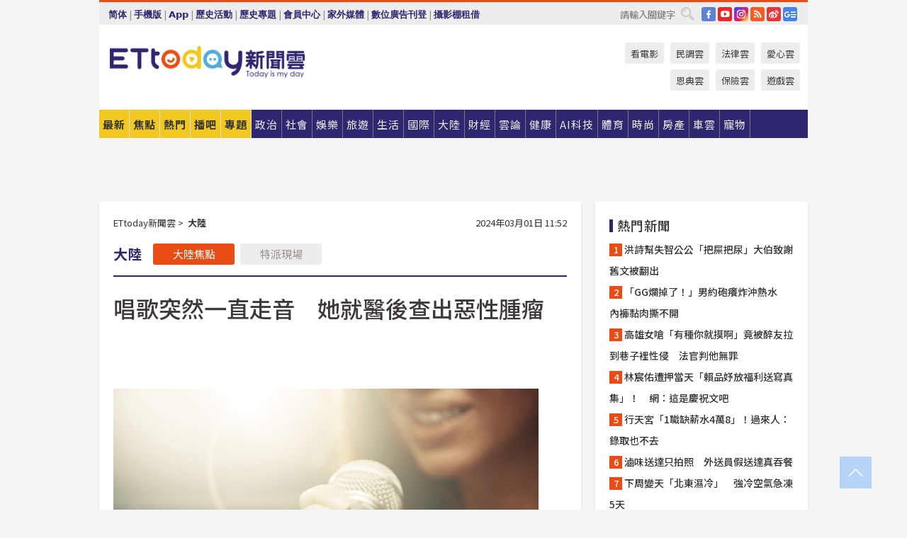

--- FILE ---
content_type: text/html; charset=utf-8
request_url: https://www.ettoday.net/news/20240301/2691814.htm
body_size: 22410
content:
<!doctype html>
<html lang="zh-Hant" prefix="og:http://ogp.me/ns#" xmlns:wb="http://open.weibo.com/wb" itemscope itemtype="http://schema.org/NewsArticle">
<head>
<meta charset="utf-8">
<!-- ★★★以下非共用★★★ 開始 -->
<link rel="amphtml" href="https://www.ettoday.net/amp/amp_news.php7?news_id=2691814">
<title>唱歌突然一直走音　她就醫後查出惡性腫瘤 | ETtoday大陸新聞 | ETtoday新聞雲</title>

<link rel="canonical" itemprop="mainEntityOfPage" href="https://www.ettoday.net/news/20240301/2691814.htm"/>

<!-- 網頁社群分享meta 開始 -->
<meta property="og:url" itemprop="url" content="https://www.ettoday.net/news/20240301/2691814.htm"/>
<meta property="og:title" itemprop="name" content="唱歌突然一直走音　她就醫後查出惡性腫瘤 | ETtoday大陸新聞 | ETtoday新聞雲"/>
<meta property="og:image" itemprop="image" content="https://cdn2.ettoday.net/images/7523/e7523988.jpg"/>
<meta property="og:image:width" content="1200"/>
<meta property="og:image:height" content="628"/>
<meta property="og:type" content="article"/>
<meta name="description" content="河南鄭州一名女子熱愛唱歌，但最近她唱歌突然開始走音，相當奇怪，於是前往就醫，沒想到被檢查出了惡性腫瘤。

(唱歌,走音,惡性腫瘤)" />
<meta property="og:description" itemprop="description" content="河南鄭州一名女子熱愛唱歌，但最近她唱歌突然開始走音，相當奇怪，於是前往就醫，沒想到被檢查出了惡性腫瘤。

"/>
<!-- 網頁社群分享meta 結束 -->


<!-- 新聞資訊 (新聞內頁專用) 分類&時間 開始 -->
<meta name="section" property="article:section" content="大陸"/>
<meta name="subsection" itemprop="articleSection" content="大陸"/>
<meta property="dable:item_id" content="2691814">
<meta name="pubdate" itemprop="dateCreated" itemprop="datePublished" property="article:published_time" content="2024-03-01T11:52:00+08:00"/>
<meta name="lastmod" itemprop="dateModified" content="2024-03-01T11:51:53+08:00"/>
<meta name="author" content="ETtoday新聞雲"/>
<meta property="article:author" content="https://www.facebook.com/ETtoday"/>
<meta name="source" itemprop="author" content="ETtoday新聞雲"/>
<meta name="dcterms.rightsHolder" content="ETtoday新聞雲">
<meta name="news_keywords" itemprop="keywords" content="唱歌,走音,惡性腫瘤"/>
<link rel="alternate" type="application/rss+xml" title="ETtoday《大陸新聞》" href="https://feeds.feedburner.com/ettoday/china" />
<!-- 新聞資訊 (新聞內頁專用) 分類&時間 結束 -->

<script type="application/ld+json">
{
        "@context": "https://schema.org",
        "@type": "NewsArticle",
        "mainEntityOfPage": "https://www.ettoday.net/news/20240301/2691814.htm",
        "headline": "唱歌突然一直走音　她就醫後查出惡性腫瘤",
        "url": "https://www.ettoday.net/news/20240301/2691814.htm",
        "thumbnailUrl": "https://cdn2.ettoday.net/images/7523/e7523988.jpg",
        "articleSection":"大陸",
        "creator": ["650-蔡紹堅","650"],
        "image":{
                "@type":"ImageObject",
                "url":"https://cdn2.ettoday.net/images/7523/e7523988.jpg"
        },
        "dateCreated": "2024-03-01T11:52:00+08:00",
        "datePublished": "2024-03-01T11:52:00+08:00",
        "dateModified": "2024-03-01T11:51:53+08:00",
        "publisher": {
                "@type": "Organization",
                "name": " ETtoday新聞雲",
        "logo": {
                "@type": "ImageObject",
                "url": "https://cdn2.ettoday.net/style/ettoday2017/images/push.jpg"
                }
        },
        "author":{
                "@type":"Organization",
                "name":"ETtoday新聞雲",
                "url":"https://www.ettoday.net/"
        },
        "speakable":{
                "@type": "SpeakableSpecification",
                "xpath": [
                    "/html/head/meta[@property='og:title']/@content",
                    "/html/head/meta[@property='og:description']/@content"
                    ]
         },
        "keywords":["唱歌","走音","惡性腫瘤"],
        "description": "河南鄭州一名女子熱愛唱歌，但最近她唱歌突然開始走音，相當奇怪，於是前往就醫，沒想到被檢查出了惡性腫瘤。

(唱歌,走音,惡性腫瘤)"
}
</script>






<!-- ★★★以上非共用★★★ 結束 -->


<!-- 基本meta 開始 -->
<meta name="viewport" content="width=1280"/>
<meta name="robots" content="index,follow,noarchive"/>
<link rel="apple-touch-icon" sizes="180x180" href="//cdn2.ettoday.net/style/ettoday2017/images/touch-icon.png"/>
<link rel="shortcut icon" sizes="192x192" href="//cdn2.ettoday.net/style/ettoday2017/images/touch-icon.png"/>
<!-- 基本meta 結束 -->

<!-- ★dns-prefetch 開始★ -->
<link rel="dns-prefetch" href="//ad.ettoday.net">
<link rel="dns-prefetch" href="//ad1.ettoday.net">
<link rel="dns-prefetch" href="//ad2.ettoday.net">
<link rel="dns-prefetch" href="//cache.ettoday.net">
<link rel="dns-prefetch" href="//static.ettoday.net">
<link rel="dns-prefetch" href="//cdn1.ettoday.net">
<link rel="dns-prefetch" href="//cdn2.ettoday.net">
<!-- ★dns-prefetch 結束★ -->

<!-- 社群專用 開始 -->
<meta property="og:locale" content="zh_TW" />
<meta property="fb:app_id" content="146858218737386"/>
<meta property="og:site_name" name="application-name" content="ETtoday新聞雲"/>
<meta property="article:publisher" content="https://www.facebook.com/ETtoday"/>
<!-- 社群專用 結束 -->

<!-- CSS、JS 開始 -->
<link rel="stylesheet" type="text/css" href="https://cdn2.ettoday.net/style/ettoday2017/css/style.css">
<script src="https://www.gstatic.com/firebasejs/4.8.1/firebase.js"></script>
<script src="https://cdn2.ettoday.net/style/ettoday2017/js/all.js"></script>
<!-- CSS、JS 結束 -->

<!--DFP廣告js 開始-->
<script type="text/javascript" src="//cdn2.ettoday.net/dfp/dfp-gpt.js"></script>
<!--DFP廣告js 結束-->

<!-- Google Tag Manager 開始 -->
<!--GTM DataLayer 開始-->
<script>
    dataLayer = [{
        'csscode':'china',
        'page-id':'2691814',
        'board-id':'',
        'category-id':'3',
        'category-name1':'大陸',
        'category-name2':'大陸',
        'dept-name':'大陸中心',
        'author-id':'650',
        'author-name':'蔡紹堅',
        'album-id':'',
        'album-category-id':'',
        'readtype':'PC',
        'pagetype':'',
        'et_token':'f6e231f23d0fc416dc5971595b44653f'
    }];
</script>
<!--GTM DataLayer 結束-->

<!-- Comscore Identifier: comscorekw=china -->

<!-- Google Tag Manager -->
<script>(function(w,d,s,l,i){w[l]=w[l]||[];w[l].push({'gtm.start':
new Date().getTime(),event:'gtm.js'});var f=d.getElementsByTagName(s)[0],
j=d.createElement(s),dl=l!='dataLayer'?'&l='+l:'';j.async=true;j.src=
'https://www.googletagmanager.com/gtm.js?id='+i+dl;f.parentNode.insertBefore(j,f);
})(window,document,'script','dataLayer','GTM-P5XXT85');</script>
<!-- End Google Tag Manager -->

<!-- Global site tag (gtag.js) - Google Analytics 開始 -->
<script async src="https://www.googletagmanager.com/gtag/js?id=G-JQNDWD28RZ"></script>
<script>
    window.dataLayer = window.dataLayer || [];
    function gtag(){dataLayer.push(arguments);}
    gtag('js', new Date());
</script>
<!-- Global site tag (gtag.js) - Google Analytics 結束 -->
<!-- dmp.js 開始 -->
<script>
var dmp_event_property  ="ettoday";
var dmp_id              ="2691814";
var dmp_name            ="唱歌突然一直走音　她就醫後查出惡性腫瘤";
var dmp_keywords        ="唱歌,走音,惡性腫瘤";
var dmp_publish_date    ="2024-03-01T11:52:00";
var dmp_modified_date   ="2024-03-01T11:51:53";
var dmp_category_id_list="3_3";
var dmp_is_editor_rec   ="0";
var dmp_et_token        ="f6e231f23d0fc416dc5971595b44653f";
var dmp_event_id        ="";
</script>
<script src="//cdn2.ettoday.net/jquery/dmp/news.js"></script>
<!-- dmp.js 結束 -->


</head>

<body class="ettoday news-page  news-2691814" id="china">

<!-- FB Quote 選取文字分享 開始-->
<div class="fb-quote"></div>
<!-- FB Quote 選取文字分享 結束-->

<!-- 內部流量統計碼、廣告統計碼容器 開始 -->
<div id="pcweb_pageviews"></div>
<!-- 內部流量統計碼、廣告統計碼容器 結束 -->
<!--wrapper_box 開始-->
<div class="wrapper_box">

<!-- 模組 新聞內頁 分享按鈕 開始 -->
<div id="et_sticky_pc">
    <ul>
        <li><a class="btn logo" href="https://www.ettoday.net/" title="回首頁">回首頁</a></li>

                <li><a class="btn fb" href="javascript:;" onclick="window.open('//www.facebook.com/sharer/sharer.php?u='+encodeURIComponent('https://www.ettoday.net/news/20240301/2691814.htm?from=pc-newsshare-fb-fixed'),'facebook-share-dialog','width=626,height=436');" title="分享到facebook">facebook</a></li>
        <li><a class="btn line" href="javascript:;" onclick="window.open('https://social-plugins.line.me/lineit/share?url='+encodeURIComponent('https://www.ettoday.net/news/20240301/2691814.htm')+'?from=pc-newsshare-line-fixed','LINE','width=626,height=500');return false;" title="分享到LINE">LINE</a></li>
        <li><a class="btn twitter" href="javascript:;" onclick="window.open('https://twitter.com/intent/tweet?text='+encodeURIComponent('唱歌突然一直走音　她就醫後查出惡性腫瘤')+'&url=https://www.ettoday.net/news/20240301/2691814.htm?from=pc-newsshare-twitter-fixed','Twittes','width=626,height=436');return false;" title="分享到Twitter">Twitter</a></li>
        
        <li><a class="btn wechat" href="http://chart.apis.google.com/chart?cht=qr&choe=UTF-8&chs=300x300&chl=https://www.ettoday.net/news/20240301/2691814.htm?from=pc-newsshare-wechat-fixed" target="_blank" title="wechat微信">wechat微信</a></li>
        <li><a class="btn link" href="javascript:;" title="複製連結">複製連結</a></li>
    </ul>
</div>
<!-- 模組 新聞內頁 分享按鈕 結束 -->
    <!--wrapper 開始-->
    <div class="wrapper">

       

        <!--轟天雷 廣告 開始-->
        <div class="top-sky">
                <script language="JavaScript" type="text/javascript">
                        var ts = Math.random();
                        document.write('<scr' + 'ipt language="JavaScript" type="text/javascript" src="//ad1.ettoday.net/ads.php?bid=china_thunder&rr='+ ts +'"></scr' + 'ipt>');
                </script>
        </div>
        <!--轟天雷 廣告 結束-->
        <!-- 雙門簾廣告 start -->
        <div class="twin-curtain">
            <script language="JavaScript" type="text/javascript">
                var ts = Math.random();
                document.write('<scr' + 'ipt language="JavaScript" type="text/javascript" src="https://ad1.ettoday.net/ads.php?bid=china_curtain&rr='+ ts +'"></scr' + 'ipt>');
            </script>
        </div>
        <!-- 雙門簾廣告  end -->

        <!--topbar_box 開始-->
        <div class="topbar_box">
            <!--topbar 開始-->
            <div class="topbar">
                <!--選單1 開始-->
                <div class="menu_1">
                   　<ul class="clearfix">

                        <script>
                            if($.cookie('check_charset')=="cn"){
                                document.write("<li><a href=\"javascript:void(0)\" onclick=\"location.replace('/changeCharset.php?rtype=tw&rurl=https://www.ettoday.net/news/20240301/2691814.htm');\">繁體</a></li>");
                            }else{
                                document.write("<li><a href=\"javascript:void(0)\" onclick=\"location.replace('/changeCharset.php?rtype=cn&rurl=https://www.ettoday.net/news/20240301/2691814.htm');\">简体</a></li>");
                            }
                        </script>
                        <li>|</li>
                        <li>
                                                        <a href="#" onclick="location.replace('/changeReadType.php?rtype=0&rurl=%2F%2Fwww.ettoday.net%2Fnews%2F20240301%2F2691814.htm');">手機版</a>
                                                    </li>
                        <li>|</li>
                        <li><a href="//www.ettoday.net/events/app/ettoday_app.php7" target="_blank">App</a></li>
                        <li>|</li>
                        <li><a href="//www.ettoday.net/events/campaign/event-list.php7" target="_blank">歷史活動</a></li>
                        <li>|</li>
                        <li><a href="//www.ettoday.net/feature/index" target="_blank">歷史專題</a></li>                        <li>|</li>
                        <li><a href="https://member.ettoday.net/" target="_blank">會員中心</a></li>
                        <li>|</li>
                        <li><a href="https://events.ettoday.net/outdoor-media/index.php7" target="_blank">家外媒體</a></li>
                        <li>|</li>
                        <li><a href="https://events.ettoday.net/adsales/index.php7" target="_blank">數位廣告刊登</a></li>
                        <li>|</li>
                        <li><a href="https://msg.ettoday.net/rd.php?id=5420" target="_blank">攝影棚租借</a></li>
                   　</ul>
                </div>
                <!--選單1 結束-->

                <!--選單2 開始-->
                <div class="menu_2">
                    <ul class="clearfix">
                                                <li><a href="https://www.facebook.com/ETtoday" class="btn fb" target="_blank" title="Facebook">FB</a></li>
                        <li><a href="https://www.youtube.com/user/ettoday/" class="btn yt" target="_blank" title="YouTube">YouTube</a></li>
                        <li><a href="//www.instagram.com/ettodaytw/" class="btn ig" target="_blank" title="Instagram">IG</a></li>
                                                <li><a href="//www.ettoday.net/events/news-express/epaper.php" class="btn rss" target="_blank" title="RSS">RSS</a></li>
                        <li><a href="//weibo.com/ettodaynet" class="btn weibo" target="_blank" title="微博">weibo</a></li>
                                                <li><a href="https://news.google.com/publications/CAAqBggKMK-yNzCn6gc?ceid=TW:zh-Hant&oc=3" class="btn google_news" target="_blank" title="Google News">Google News</a></li>
                                            </ul>
                </div>
                <!--選單2 結束-->

                <!--搜尋 開始-->
                <div class="search">
                    <form action="https://www.ettoday.net/news_search/doSearch.php" method="get" name="dosearch" >
                        <input class="keyword" type="text" name="keywords" value="" placeholder="請輸入關鍵字" x-webkit-speech/>
                        <button class="go" onclick="document.forms['dosearch'].submit();">搜尋</button>
                    </form>
                </div>
                <!--搜尋 結束-->
            </div>
            <!--topbar 結束-->
        </div>
        <!--topbar_box 結束-->

        <!--header_box 開始-->
        <div class="header_box">
            <!--header 開始-->
            <div class="header">

                <!--logo_ettoday 開始-->
                <div class="logo_ettoday">
                    <script src="//cdn2.ettoday.net/style/ettoday2017/js/logo.js"></script>
                </div>
                <!--logo_ettoday 結束-->

                <!--廣告 版頭小橫幅-左 180x50(原為250x50) 開始-->
                <div class="ad250x50">
                    <script language="JavaScript" type="text/javascript">
                        var ts = Math.random();
                        document.write('<scr' + 'ipt language="JavaScript" type="text/javascript" src="//ad1.ettoday.net/ads.php?bid=all_header_250x50&rr='+ ts +'"></scr' + 'ipt>');
                    </script>
                </div>
                <!--廣告 版頭小橫幅-左 180x50(原為250x50) 結束-->

                <!--廣告 版頭小橫幅-中 120x50 開始-->
                <div class="ad120x50-1">
                    <script language="JavaScript" type="text/javascript">
                        var ts = Math.random();
                        document.write('<scr' + 'ipt language="JavaScript" type="text/javascript" src="//ad1.ettoday.net/ads.php?bid=panther_120x50_1&rr='+ ts +'"></scr' + 'ipt>');
                    </script>
                </div>
                <!--廣告 版頭小橫幅-中 120x50 結束-->

                
<!--主選單 開始-->
<div class="nav_1_v2">
    <ul class="clearfix">
        <li class="btn btn_1"><a href="https://www.ettoday.net/news/news-list.htm">最新</a></li>
        <li class="btn btn_2"><a href="https://www.ettoday.net/news/focus/%E7%84%A6%E9%BB%9E%E6%96%B0%E8%81%9E/">焦點</a></li>
        <li class="btn btn_3"><a href="https://www.ettoday.net/news/hot-news.htm">熱門</a></li>
        <li class="btn btn_4"><a href="https://boba.ettoday.net/" target="_blank">播吧</a></li>
        <li class="btn btn_5">
            <a href="javascript:;">專題</a>
            <!--下拉 開始-->
            <div class="sub style_1 clearfix">
                <!--box_1 開始-->
                <div class="box_1">
                    <h3><a href="https://www.ettoday.net/feature/index" target="_blank">精彩專題</a></h3>
                                                        <a href="https://www.ettoday.net/feature/第62屆金馬獎" target="_blank">第62屆金馬獎特別報導</a>
                                    <a href="https://www.ettoday.net/feature/2025金鐘獎" target="_blank">2025金鐘獎</a>
                                    <a href="https://www.ettoday.net/feature/Jointly_TW" target="_blank">全台大罷免｜ETtoday新聞..</a>
                                    <a href="https://www.ettoday.net/feature/大谷翔平" target="_blank">怪物崛起！「二刀流」大谷翔平創..</a>
                                    <a href="https://www.ettoday.net/feature/台灣米其林指南" target="_blank">台灣米其林指南</a>

                    <a class="more" href="https://www.ettoday.net/feature/index" target="_blank">看更多專題</a>
        </div>
                <!--box_1 結束-->
                <!--box_2 開始-->
                <div class="box_2">
                    <h3>熱門活動</h3>
		    <a href="https://www.ettoday.net/feature/EHSKZone" target="_blank">天天有好康／好吃好玩東森廣場台北車站</a>
<a href="https://www.ettoday.net/news/20240524/2743904.htm" target="_blank">搶幣大作戰！新聞雲app全新改版5重送！</a>

                </div>
                <!--box_2 結束-->
            </div>
            <!--下拉 結束-->
        </li>

        <li class="btn">
            <a href="https://www.ettoday.net/news/focus/%E6%94%BF%E6%B2%BB/"><span>政治</span></a>
        </li>
        <li class="btn">
            <a href="https://www.ettoday.net/news/focus/%E7%A4%BE%E6%9C%83/"><span>社會</span></a>
        </li>
        <li class="btn">
            <a href="https://star.ettoday.net" target="_blank"><span>娛樂</span></a>
            <!--下拉 開始-->
            <div class="sub clearfix">
                <a href="https://star.ettoday.net/star-category/%E8%8F%AF%E5%A8%9B" target="_blank">華娛</a>
                <a href="https://star.ettoday.net/star-category/%E9%9F%93%E6%98%9F%E7%88%86%E7%88%86" target="_blank">韓流</a>
                <a href="https://star.ettoday.net/star-category/%E9%9B%BB%E8%A6%96" target="_blank">電視</a>
                <a href="https://star.ettoday.net/star-category/%E9%9F%B3%E6%A8%82" target="_blank">音樂</a>
                <a href="https://movies.ettoday.net/" target="_blank">電影</a>
            </div>
            <!--下拉 結束-->
        </li>
        <li class="btn">
        <a href="https://travel.ettoday.net/" target="_blank">旅遊</a>
        </li>
        <li class="btn">
            <a href="https://www.ettoday.net/news/focus/%E7%94%9F%E6%B4%BB/"><span>生活</span></a>
            <!--下拉 開始-->
            <div class="sub clearfix">
                <a href="https://www.ettoday.net/news/focus/%E6%B0%91%E7%94%9F%E6%B6%88%E8%B2%BB/">消費</a>
                <a href="https://discovery.ettoday.net/" target="_blank">探索</a>
                <a href="https://www.ettoday.net/news/focus/3C%E5%AE%B6%E9%9B%BB/">3C</a>
                <a href="https://www.ettoday.net/news/focus/3C%E5%AE%B6%E9%9B%BB/%E5%AE%B6%E9%9B%BB/">家電</a>
                <a href="https://www.ettoday.net/news/focus/%E7%94%9F%E6%B4%BB/%E6%B0%A3%E8%B1%A1/">氣象</a>
            </div>
            <!--下拉 結束-->
        </li>
        <li class="btn">
            <a href="https://www.ettoday.net/news/focus/%E5%9C%8B%E9%9A%9B/"><span>國際</span></a>
            <!--下拉 開始-->
            <div class="sub clearfix">
                <a href="https://www.ettoday.net/news/focus/%E6%96%B0%E8%81%9E%E9%9B%B2APP/%E7%BE%8E%E6%B4%B2%E8%A6%81%E8%81%9E/">美洲要聞</a>
                <a href="https://www.ettoday.net/news/focus/%E6%96%B0%E8%81%9E%E9%9B%B2APP/%E6%9D%B1%E5%8D%97%E4%BA%9E%E8%A6%81%E8%81%9E/">東南亞要聞</a>
                <a href="https://www.ettoday.net/news/focus/%E6%96%B0%E8%81%9E%E9%9B%B2APP/%E6%97%A5%E9%9F%93%E8%A6%81%E8%81%9E/">日韓要聞</a>
            </div>
            <!--下拉 結束-->
        </li>
        <li class="btn">
            <a href="https://www.ettoday.net/news/focus/%E5%A4%A7%E9%99%B8/"><span>大陸</span></a>
            <!--下拉 開始-->
            <div class="sub clearfix">
                <a href="https://www.ettoday.net/news/focus/%E8%BB%8D%E6%AD%A6/">軍武</a>
                <a href="https://www.ettoday.net/news/focus/%E5%A4%A7%E9%99%B8/%E8%8F%AF%E8%81%9E%E5%BF%AB%E9%81%9E/">華聞</a>
                <a href="https://www.ettoday.net/news/focus/%E5%A4%A7%E9%99%B8/%E7%89%B9%E6%B4%BE%E7%8F%BE%E5%A0%B4/">特派現場</a>
                <a href="https://boba.ettoday.net/category/275" target="_blank">雲視頻</a>
            </div>
            <!--下拉 結束-->
        </li>
        <li class="btn">
            <a href="https://finance.ettoday.net/"><span>財經</span></a>
            <!--下拉 開始-->
            <div class="sub clearfix">
                <a href="https://finance.ettoday.net/focus/775" target="_blank">投資理財</a>
                <a href="https://finance.ettoday.net/focus/104" target="_blank">財經最新</a>
                <a href="https://finance.ettoday.net/focus/106" target="_blank">頂尖企業</a>
                <a href="https://finance.ettoday.net/focus/131" target="_blank">金融保險</a>
                <a href="https://finance.ettoday.net/focus/175" target="_blank">股匯行情</a>
                <a href="https://www.ettoday.net/news/focus/%E7%9B%B4%E9%8A%B7/">直銷</a>
            </div>
            <!--下拉 結束-->
        </li>
        <li class="btn">
            <a href="https://forum.ettoday.net/"><span>雲論</span></a>
        </li>
        <li class="btn">
            <a href="https://health.ettoday.net/" target="_blank"><span>健康</span></a>
            <!--下拉 開始-->
            <div class="sub clearfix">
                <a href="https://health.ettoday.net/category/%E7%96%BE%E7%97%85%E9%86%AB%E8%97%A5" target="_blank">醫藥新聞</a>
                <a href="https://health.ettoday.net/category_tag/%E5%85%A9%E6%80%A7" target="_blank">兩性</a>
                <a href="https://health.ettoday.net/organ" target="_blank">健康百科</a>
                <a href="https://health.ettoday.net/category/%E5%81%A5%E5%BA%B7%E8%AC%9B%E5%BA%A7" target="_blank">健康講座</a>
            </div>
            <!--下拉 結束-->
        </li>
        <li class="btn">
            <a href="https://ai.ettoday.net/" target="_blank"><span>AI科技</span></a>
        </li>
        <li class="btn">
            <a href="https://sports.ettoday.net/" target="_blank"><span>體育</span></a>
            <!--下拉 開始-->
            <div class="sub clearfix">
                <a href="https://boba.ettoday.net/category/255" target="_blank">中職直播</a>
                <a href="https://sports.ettoday.net/news-list/%E6%A3%92%E7%90%83/%E4%B8%AD%E8%81%B7" target="_blank">中職</a>
                <a href="https://sports.ettoday.net/sport-category/%E6%A3%92%E7%90%83" target="_blank">棒球</a>
                <a href="https://sports.ettoday.net/news-list/%E6%A3%92%E7%90%83/MLB" target="_blank">MLB</a>
                <a href="https://sports.ettoday.net/sport-category/%E7%B1%83%E7%90%83" target="_blank">籃球</a>
                <a href="https://sports.ettoday.net/news-list/%E7%AB%B6%E6%8A%80/%E6%8A%80%E6%93%8A%E3%80%81%E7%90%83%E9%A1%9E" target="_blank">綜合</a>
                <a href="https://sports.ettoday.net/sport-category/%E8%B6%B3%E7%90%83" target="_blank">足球</a>
            </div>
            <!--下拉 結束-->
        </li>
        <li class="btn">
            <a href="https://fashion.ettoday.net/" target="_blank"><span>時尚</span></a>
            <!--下拉 開始-->
            <div class="sub clearfix">
                <a href="https://fashion.ettoday.net/focus/%E5%90%8D%E4%BA%BA" target="_blank">名人</a>
                <a href="https://fashion.ettoday.net/focus/%E6%99%82%E5%B0%9A" target="_blank">時尚</a>
                <a href="https://fashion.ettoday.net/focus/%E5%A5%A2%E9%80%B8" target="_blank">奢逸</a>
                <a href="https://fashion.ettoday.net/focus/%E6%BD%AE%E6%B5%81" target="_blank">潮流</a>
                <a href="https://fashion.ettoday.net/focus/%E7%BE%8E%E9%BA%97" target="_blank">美麗</a>
                <a href="https://fashion.ettoday.net/focus/%E7%94%9F%E6%B4%BB" target="_blank">生活</a>
            </div>
            <!--下拉 結束-->
        </li>
        <li class="btn">
            <a href="https://house.ettoday.net/" target="_blank"><span>房產</span></a>
        </li>
        <li class="btn">
            <a href="https://speed.ettoday.net/" target="_blank"><span>車雲</span></a>
        </li>
        <li class="btn">
            <a href="https://pets.ettoday.net/" target="_blank"><span>寵物</span></a>
            <!--下拉 開始-->
            <div class="sub clearfix">
                <a href="https://pets.ettoday.net/focus/%E5%AF%B5%E7%89%A9%E5%A5%BD%E8%90%8C" target="_blank">寵物好萌</a>
                <a href="https://pets.ettoday.net/focus/%E5%AF%B5%E7%89%A9%E7%99%BE%E7%A7%91" target="_blank">寵物百科</a>
                <a href="https://pets.ettoday.net/focus/%E5%8B%95%E7%89%A9%E7%86%B1%E6%90%9C" target="_blank">動物熱搜</a>
            </div>
            <!--下拉 結束-->
        </li>
            </ul>
</div>
<!--主選單 結束-->

            <!--次選單 開始-->
            <div class="nav_2">
                <ul>
                    <li><a href="https://movies.ettoday.net/" target="_blank">看電影</a></li>
                    <li><a href="https://www.ettoday.net/survey/" target="_blank">民調雲</a></li>
                    <li><a href="https://www.ettoday.net/news/focus/%E6%B3%95%E5%BE%8B/">法律雲</a></li>
                    <li><a href="https://events.ettoday.net/charity/index.php" target="_blank">愛心雲</a></li>
                    <li><a href="https://events.ettoday.net/grace/" target="_blank">恩典雲</a></li>
                    <li><a href="https://www.ettoday.net/news/focus/%E4%BF%9D%E9%9A%AA/">保險雲</a></li>
                    <li><a href="https://game.ettoday.net" target="_blank">遊戲雲</a></li>
                </ul>
            </div>
            <!--次選單 結束-->

            </div>
            <!--header 結束-->
        </div>
        <!--header_box 結束-->

        <!--置入新聞版型_自由欄位1 開始-->
                <!--置入新聞版型_自由欄位1 結束-->

                <!-- 廣告 黃金文字 ad_txt_3 開始-->
		<div id="ticker_3" class="ad_txt_3 clearfix">
			<ul class="clearfix">

				<!--黃金文字all_gold_text1 開始-->
				<li id="t1">
					<script language="JavaScript" type="text/javascript">
						var ts = Math.random();
						document.write('<scr' + 'ipt language="JavaScript" type="text/javascript" src="//ad1.ettoday.net/ads.php?bid=all_gold_text1&rr='+ ts +'"></scr' + 'ipt>');
					</script>
				</li>
				<!--黃金文字all_gold_text1 結束-->
				<!--黃金文字all_gold_text2 開始-->
				<li id="t2">
					<script language="JavaScript" type="text/javascript">
						var ts = Math.random();
						document.write('<scr' + 'ipt language="JavaScript" type="text/javascript" src="//ad1.ettoday.net/ads.php?bid=all_gold_text2&rr='+ ts +'"></scr' + 'ipt>');
					</script>
				</li>
				<!--黃金文字all_gold_text2 結束-->
				<!--黃金文字all_gold_text3 開始-->
				<li id="t3">
					<script language="JavaScript" type="text/javascript">
						var ts = Math.random();
						document.write('<scr' + 'ipt language="JavaScript" type="text/javascript" src="//ad1.ettoday.net/ads.php?bid=all_gold_text3&rr='+ ts +'"></scr' + 'ipt>');
					</script>
				</li>
				<!--黃金文字all_gold_text3 結束-->
			</ul>
		</div>
		<!--廣告 黃金文字 ad_txt_3 結束-->

                
                <!--廣告 超級大橫幅 ad_970 開始-->
		<div class="ad_970">
			<script language="JavaScript" type="text/javascript">
				var ts = Math.random();
				document.write('<scr' + 'ipt language="JavaScript" type="text/javascript" src="//ad1.ettoday.net/ads.php?bid=china_970x90&rr='+ ts +'"></scr' + 'ipt>');
			</script>
		</div>
		<!--廣告 超級大橫幅 ad_970 結束-->


                
                                <!--廣告 onead 果實 In-Cover & In-Page 開始-->
		<div id = 'oneadICIPTag'></div>
		<script type="text/javascript" src="//cdn2.ettoday.net/ad/onead/onead_ic_ip.js"></script>
		<!--廣告 onead 果實 In-Cover & In-Page 結束-->
                
        
        <!--container_box 開始-->
        <div class="container_box">

            <!--container 開始-->
            <div class="container">
                <!--橫列 r1 開始-->
                <div class="r1 clearfix">
                    <!--直欄 c1 開始-->
                  <div class="c1">

					  <!--.part_area_1 區 開始-->
					  <div class="part_area_1">
                                                    <!--part_breadcrumb_2 開始-->
                                                    <div class="part_breadcrumb_2 clearfix">
                                                        <!--麵包屑 開始-->
                                                        <div class="menu_bread_crumb clearfix" itemscope itemtype="http://schema.org/BreadcrumbList">
                                                            <!-- 第一層 開始 -->
                                                            <div itemscope itemtype="http://schema.org/ListItem" itemprop="itemListElement">
                                                                <a itemscope itemtype="http://schema.org/Thing" itemprop="item" href="https://www.ettoday.net/" id="https://www.ettoday.net/">
                                                                    <span itemprop="name">ETtoday新聞雲</span>
                                                                </a>
                                                                <meta itemprop="position" content="1" />
                                                            </div>
                                                            <!-- 第一層 結束 -->
                                                            &gt;
                                                            <!-- 第二層 開始 -->
                                                                
                                                            <div itemscope itemtype="http://schema.org/ListItem" itemprop="itemListElement">
                                                                <a itemscope itemtype="http://schema.org/Thing" itemprop="item" href="/news/focus/大陸/" id="/news/focus/大陸">
                                                                    <span itemprop="name">大陸</span>
                                                                </a>
                                                                <meta itemprop="position" content="2" />
                                                            </div>
                                                            <!-- 第二層 結束 -->
                                                        </div>
                                                        <!--麵包屑 結束-->
                                                        <!--時間 開始-->
                                                        <time class="date" itemprop="datePublished" datetime="2024-03-01T11:52:00+08:00">
                                                            2024年03月01日 11:52                                                        </time>
                                                        <!--時間 結束-->
                                                    </div>
                                                    <!--part_breadcrumb_2 結束-->

						  <!--.part_menu_5 操作 開始-->
                                                  
						  <div class="part_menu_5 clearfix">
							  <strong>大陸</strong> 
							  
							  <a class="btn current" href="/news/focus/大陸/">大陸焦點</a>
							  <a class="btn " href="/news/focus/大陸/特派現場/">特派現場</a>
						  </div>						  <!--.part_menu_5 操作 結束-->


						  <!--新聞模組 開始-->
                                                  <article>
						  <div class="subject_article">

							  <!--網站logo 列印時出現 開始-->
							  <div class="site_logo" style="display:none;">
								  <link href="//cdn2.ettoday.net/style/ettoday2017/css/print.css" rel="stylesheet" type="text/css" media="print"/>
								  <img src="//cdn2.ettoday.net/style/ettoday2017/images/logo_print.jpg"/>
							  </div>
							  <!--網站logo 列印時出現 結束-->
                            <header>
							  <h1 class="title" itemprop="headline">唱歌突然一直走音　她就醫後查出惡性腫瘤</h1>
                            </header>

                                                                    <!--全網_新聞內頁_文字廣告(上) 開始-->
                                    <div id="all_text_1" class="text_ad_top ad_txt_1">
                                        <script type="text/javascript">
                                            (function(){
                                            var ts = Math.random();
                                            document.write('<scr' + 'ipt type="text/javascript" src="https://ad.ettoday.net/ads.php?bid=all_text_1&rr='+ ts +'"></scr' + 'ipt>');
                                            })()
                                        </script>
                                    </div>
                                    <!--全網_新聞內頁_文字廣告(上) 結束-->
                              
                                  <!--各頻道PC 文首分享 開始-->
                                  <!--模組 et_social_1 開始-->
<div class="et_social_1">
	<!-------成人警告 開始----------->
		<!-------成人警告 結束----------->

	<!-- menu 開始 -->
		<!-- <div class="menu">
	</div> -->
		<!-- menu 結束 -->
</div>
<!--模組 et_social_1 結束-->
                                  <!--各頻道PC 文首分享 結束-->


							  <!--本文 開始-->
							  <div class="story" itemprop="articleBody">

                                
                                                            
                                                                  <!-- 投票 文章前 開始 -->
                                                                                                                                    <!-- 投票 文章前 結束 -->

								  <!-- 文章內容 開始 -->
                                                                                                                                    <p><img src="//cdn2.ettoday.net/images/7523/d7523988.jpg" alt="▲▼唱歌,走音。（圖／CFP）" width="600" height="400" /></p>
<p><strong>▲女子熱愛唱歌，但最近開始一直走音。（示意圖／CFP）<br type="_moz" />
</strong></p>
<p>記者蔡紹堅／綜合報導</p>
<p>河南鄭州一名女子熱愛唱歌，但最近她唱歌突然開始走音，相當奇怪，於是前往就醫，沒想到被檢查出了惡性腫瘤。</p>
<p>根據紅星新聞報導，女子經常一邊彈琴、一邊唱歌，但最近唱歌開始出現走音的情況，令她苦不堪言。以前不會走音，但現在常常走音，女子感覺可能是身體出了問題，於是前往鄭州大學附屬鄭州中心醫院就醫。</p>
<p>醫生透過超音波檢查發現，女子的甲狀腺有一個4a級結節，經過穿刺病理之後，更發現BRAF基因發生突變，考慮惡性腫瘤。</p>
<p>同時，醫生還發現了一個極為罕見的解剖變異，就是喉不返神經出現在了女子身上，而喉返神經及喉不返神經都是支配聲帶的神經。</p>
<p>報導提到，正常左側喉返神經從主動脈弓下方兜個圈子，右側喉返神經從右鎖骨下動脈兜個圈子，向上進入氣管食管溝。而喉不返神經，則是不兜圈子直接入喉，這種變異在右側的發生率為0.3%至1.6%，左側為0.04%。</p>
<p>喉不返神經的存在不但增加了外科手術的風險，還會增加神經的損傷機率，術中損傷率可高達75%。</p>
<p>幸好，手術相當順利，醫生在完整切除甲狀腺腫瘤病灶的同時，也做到了對神經的安全保護，女子3天就出院了，唱歌也不再走音。</p>								  <!-- 文章內容 結束 -->

							  </div>
							  <!--本文 結束-->


                                                          
                                                          <!-- 投票 文章後 開始 -->
                                                                                                                    <!-- 投票 文章後 結束 -->


                                                          <img src="https://www.ettoday.net/source/et_track.php7" width="0" height="0" style="display:none;">

                                                          
                                                        <!--PC 文末訂閱ETtoday電子報 開始-->
                                                        <div class="et_epaper_box_pc">
                                                            <a href="https://events.ettoday.net/epaper/subscribe.php7" target="_blank"><span>每日新聞精選　免費訂閱</span><em>《ETtoday電子報》</em></a>
                                                        </div>	
                                                        <!--PC 文末訂閱ETtoday電子報 結束-->
                                                        <!-- 打詐儀錶板 開始 -->
<link rel="stylesheet" type="text/css" href="https://cdn2.ettoday.net/events/165/et_165dashboard.css">    
<div class="et_165dashboard size_l">
    <!-- et_165dashboard__title -->
    <div class="et_165dashboard__title">
        <h3>01/16 全台詐欺最新數據</h3>
        <a href="https://www.ettoday.net/feature/taiwanfraud" class="et_165dashboard__more" target="_blank">更多新聞</a>
    </div>
    <!-- et_165dashboard__content -->
    <div class="et_165dashboard__content">
        <strong>537</strong>
        <em>件</em>
        <i></i>
        <strong>3</strong>
        <em>億</em>
        <strong>2806</strong>
        <em>萬</em>
        <em>損失金額(元)</em>
        <a href="https://www.ettoday.net/feature/taiwanfraud" class="et_165dashboard__more" target="_blank">更多新聞</a>
    </div>
    <!-- et_165dashboard__info -->
    <p class="et_165dashboard__info">※ 資料來源：內政部警政署165打詐儀錶板</p>
</div>
<!-- 打詐儀錶板 結束 -->
                                                        
                                                                                                                            <!-- PC_新聞內頁_In-Read 影音廣告 start-->
                                                                <div id="all_inread" class="">
                                                                    <script type="text/javascript">
                                                                    (function(){
                                                                        var ts = Math.random();
                                                                        document.write('<scr' + 'ipt type="text/javascript" src="https://ad.ettoday.net/ads.php?bid=all_inread&rr='+ ts +'"></scr' + 'ipt>');
                                                                    })()
                                                                    </script>
                                                                </div>
                                                                <!-- PC_新聞內頁_In-Read 影音廣告 end -->
                                                            
                                                                                                                  <!--新聞內頁_文末4支文字廣告 開始-->
                            							  <div class="ad_txt_2">
                            								  <ul>
                                                                        <!--第3支廣告系統-文字廣告 開始-->
                                                                        <li>
                                                                              <script language="JavaScript" type="text/javascript">
                                                                               var ts = Math.random();
                                                                               document.write('<scr' + 'ipt language="JavaScript" type="text/javascript" src="//ad.ettoday.net/ads.php?bid=all_news_text1&rr='+ ts +'"></scr' + 'ipt>');
                                                                              </script>
                                                                        </li>
                                                                        <!--第3支廣告系統-文字廣告 結束-->
                            								  </ul>
                            							  </div>
                            							  <!--新聞內頁_文末4支文字廣告 結束-->
                                                      
                                                        

                                                        
                                                        
                <!--text_ticker_1  ET快訊 開始-->
                <div class="text_ticker_1">
                    <em>ET快訊</em>
                    <!--滾動 開始-->
                    <div class="run">
                        <!--inner 開始-->
                        <div class="inner">
            
                    <div class="piece">
                    <a href="https://star.ettoday.net/news/3103118" target="_blank">人妻網紅曝「高齡懷孕」心碎轉折：寶寶離開我了</a>
                    </div>
                    
                    <div class="piece">
                    <a href="https://star.ettoday.net/news/3103110" target="_blank">濱崎步氣2個月再發聲：看起來只是排練嗎？</a>
                    </div>
                    
                    <div class="piece">
                    <a href="https://www.ettoday.net/news/20260118/3103056.htm" target="_blank">新加坡禁電子煙「最重鞭刑15下」　外國人遣返禁入境</a>
                    </div>
                    
                    <div class="piece">
                    <a href="https://www.ettoday.net/news/20260118/3103095.htm" target="_blank">基隆男遭痛毆慘死　遺體對折塞冰櫃</a>
                    </div>
                    
                    <div class="piece">
                    <a href="https://www.ettoday.net/news/20260118/3103099.htm" target="_blank">快訊／快來對「學測英文科解答」　補教公布預估五標</a>
                    </div>
                    
                    <div class="piece">
                    <a href="https://www.ettoday.net/news/20260118/3103050.htm" target="_blank">強烈冷氣團明起報到！連凍5天　北東防較大雨勢</a>
                    </div>
                    
                                                   </div>
                        <!--inner 結束-->
                    </div>
                    <!--滾動 結束-->
                </div>
                <!--text_ticker_1  ET快訊 結束-->
            
                                                        <!-- tagbanner專區 開始 -->
							                            <div class="tag-banner">
                                                        </div>
                                                        <!-- tagbanner專區 結束 -->

                                                        <!--各頻道PC 文末分享 開始-->
                                                        <!--模組 et_social_2、et_social_3 共用 CSS 開始-->
<link rel="stylesheet" href="https://cdn2.ettoday.net/style/et_common/css/social_sharing_2.css">
<!--模組 et_social_2、et_social_3 共用 CSS 結束-->

<!--模組 et_social_2 開始-->
<div class="et_social_2">
	<p>分享給朋友：</p>
	<!-- menu 開始 -->
	<div class="menu">
				<a href="javascript:;" onclick="window.open('https://www.facebook.com/sharer/sharer.php?u='+encodeURIComponent('https://www.ettoday.net/news/20240301/2691814.htm')+'?from=pc-newsshare-fb','facebook-share-dialog','width=626,height=436');return false;" class="facebook" title="分享到Facebook"></a>
		<a href="javascript:;" onclick="window.open('https://social-plugins.line.me/lineit/share?url='+encodeURIComponent('https://www.ettoday.net/news/20240301/2691814.htm')+'?from=pc-newsshare-line','LINE','width=626,height=500');return false;" class="line" title="分享到LINE"></a>
		<a href="javascript:;" onclick="window.open('https://twitter.com/intent/tweet?text='+encodeURIComponent('唱歌突然一直走音　她就醫後查出惡性腫瘤')+'&url=https://www.ettoday.net/news/20240301/2691814.htm?from=pc-newsshare-twitter','Twittes','width=626,height=436');return false;" class="x" title="分享到X"></a>
				<a class="copy-link" title="複製連結"></a>
		<a class="print" onclick="window.print();" title="列印本頁"></a> 
				<a class="message scrollgo" title="點我留言" rel=".fb-comments"></a>
			</div>
	<!-- menu 結束 -->
</div>
<!--模組 et_social_2 結束-->

<!--模組 et_social_3 開始-->
<div class="et_social_3">
	<p>追蹤我們：</p>
	<!-- menu 開始 -->
	<div class="menu">
		<a href="https://www.facebook.com/ETtoday" class="facebook" title="追蹤Facebook粉絲團" target="_blank"></a>
		<a href="https://www.youtube.com/user/ettoday" class="youtube" title="訂閱YouTube" target="_blank"></a>
		<a href="https://www.instagram.com/ettodaytw/" class="instagram" title="追蹤IG" target="_blank"></a>
		<a href="https://line.me/R/ti/p/%40ETtoday" class="line" title="加LINE好友" target="_blank"></a>
		<a href="https://twitter.com/ettodaytw" class="x" title="追蹤X" target="_blank"></a>
		<a href="https://t.me/ETtodaynews" class="telegram" title="追蹤Telegram" target="_blank"></a>
	</div>
	<!-- menu 結束 -->
</div>
<!--模組 et_social_3 結束-->
                                                        <!--各頻道PC 文末分享 結束-->

                                                        <!-- 推薦活動(依新聞大類) 開始 -->
                                                        <div class="recom-events" id="for-event">
                                                                                                                    </div>
                                                        <!-- 推薦活動(依新聞大類) 結束 -->

							  <p class="note">※本文版權所有，非經授權，不得轉載。<a href="//www.ettoday.net/member/clause_copyright.php" target="_blank">[ ETtoday著作權聲明 ]</a>※</p>

						  </div>
						  </article>
                                                  <!--新聞模組 結束-->

					  </div>
					  <!--part_area_1 區 結束-->
                                          
                                          					  <!--tab_1 頁籤 開始-->
					  <div id="hot_area" class="tab tab_1">
						  <!--tab_title 4顆按鈕 開始-->
						  <div class="tab_title clearfix">
                                                    							  <a class="span4 current" href="#">推薦閱讀</a>
                              <a class="span4" href="#">熱門影音</a>
							  <a class="span4" href="#">大陸最新</a>
							  <a class="span4" href="#">全站最新</a>
						  </div>
						  <!--tab_title 4顆按鈕 開始-->

						  <!--tab_content 開始-->
						  <div class="tab_content">

							  <!--組 推薦閱讀-->
							  <div class="piece">
								  <!--part_list_3 文字列表 開始-->
								  <div class="part_list_3">
                                                                        <h3>‧ <a href="https://www.ettoday.net/news/20260118/3103069.htm" title="英智庫：殲-20戰機2030年前可達千架　太平洋空中戰力版圖生變" target="_blank">英智庫：殲-20戰機2030年前可達千架　太平洋空中戰力版圖生變</a></h3>
                                                                        <h3>‧ <a href="https://www.ettoday.net/news/20260118/3103075.htm" title="港女赴伊朗失聯　港府已聯繫上：目前安全" target="_blank">港女赴伊朗失聯　港府已聯繫上：目前安全</a></h3>
                                                                        <h3>‧ <a href="https://www.ettoday.net/news/20260118/3103046.htm" title="成都拍「吸陽氣」影片　陸男遭公安帶走" target="_blank">成都拍「吸陽氣」影片　陸男遭公安帶走</a></h3>
                                                                        <h3>‧ <a href="https://www.ettoday.net/news/20260117/3102852.htm" title="陸金價持續漲！　她自嘲「63萬鑽石項鍊」現在900元都賣不掉" target="_blank">陸金價持續漲！　她自嘲「63萬鑽石項鍊」現在900元都賣不掉</a></h3>
                                                                        <h3>‧ <a href="https://www.ettoday.net/news/20260117/3102866.htm" title="中共無人機闖東沙島領空！解放軍南部戰區：完全正當合法" target="_blank">中共無人機闖東沙島領空！解放軍南部戰區：完全正當合法</a></h3>
                                                                        <h3>‧ <a href="https://www.ettoday.net/news/20260117/3102810.htm" title="新疆31歲美女老師患「噬血症候群」2個月過世　丈夫：不悔賣房救妻" target="_blank">新疆31歲美女老師患「噬血症候群」2個月過世　丈夫：不悔賣房救妻</a></h3>
                                                                        <h3>‧ <a href="https://www.ettoday.net/news/20260117/3102818.htm" title="西貝將關閉102家門市　創辦人再喊冤：從來不是預製菜！" target="_blank">西貝將關閉102家門市　創辦人再喊冤：從來不是預製菜！</a></h3>
                                                                        <h3>‧ <a href="https://www.ettoday.net/news/20260117/3102764.htm" title="「蔡依林演唱會」狂遭陸網檢舉邪教　央視力挺盛讚：這是藝術典範" target="_blank">「蔡依林演唱會」狂遭陸網檢舉邪教　央視力挺盛讚：這是藝術典範</a></h3>
                                                                        <h3>‧ <a href="https://www.ettoday.net/news/20260117/3102774.htm" title="中國美國商會：經濟成長放緩為在中經營最大挑戰" target="_blank">中國美國商會：經濟成長放緩為在中經營最大挑戰</a></h3>
                                                                        <h3>‧ <a href="https://www.ettoday.net/news/20260117/3102739.htm" title="公民頻在柬埔寨失蹤　中國大使約見柬兩副首相" target="_blank">公民頻在柬埔寨失蹤　中國大使約見柬兩副首相</a></h3>
                                    								  </div>
								  <!--part_list_3 文字列表 結束-->
							  </div>
							  <!--組-->
							  <!--組 熱門影音-->
							  <div class="piece">
								  <!--part_list_3 文字列表 開始-->
								  <div class="part_list_3">
                                    <h3>‧ <i class="icon_type_video"></i><a href="//boba.ettoday.net/videonews/490023?from=et_pc_sidebar" target="_blank" title='43歲RAIN超強！睽違20年攻蛋　一開場就裸半身...露驚人肌肉'>43歲RAIN超強！睽違20年攻蛋　一開場就裸半身...露驚人肌肉</a></h3><h3>‧ <i class="icon_type_video"></i><a href="//boba.ettoday.net/videonews/489987?from=et_pc_sidebar" target="_blank" title='「王子犯法與庶民同罪」！　陳佩琪控賴清德財產來源不明'>「王子犯法與庶民同罪」！　陳佩琪控賴清德財產來源不明</a></h3><h3>‧ <i class="icon_type_video"></i><a href="//boba.ettoday.net/videonews/489996?from=et_pc_sidebar" target="_blank" title='冷血殺手10秒殺人、8小時逃到廈門！完美逃亡卻卡在「隔離政策」｜資深社會記者 張晏碩｜新店咖啡商槍擊命案●上｜《我在案發現場》'>冷血殺手10秒殺人、8小時逃到廈門！完美逃亡卻卡在「隔離政策」｜資深社會記者 張晏碩｜新店咖啡商槍擊命案●上｜《我在案發現場》</a></h3><h3>‧ <i class="icon_type_video"></i><a href="//boba.ettoday.net/videonews/489976?from=et_pc_sidebar" target="_blank" title='川普突改口感謝伊朗！　揭「暫緩動武」關鍵：800人死刑喊卡'>川普突改口感謝伊朗！　揭「暫緩動武」關鍵：800人死刑喊卡</a></h3><h3>‧ <i class="icon_type_video"></i><a href="//boba.ettoday.net/videonews/489979?from=et_pc_sidebar" target="_blank" title='孫子回阿嬤家點餐竟失算　1人份無痛升級全家餐'>孫子回阿嬤家點餐竟失算　1人份無痛升級全家餐</a></h3><h3>‧ <i class="icon_type_video"></i><a href="//boba.ettoday.net/videonews/489974?from=et_pc_sidebar" target="_blank" title='台灣大道嚴重車禍！自小客對撞衝進騎樓　車毀5人傷恐怖畫面曝'>台灣大道嚴重車禍！自小客對撞衝進騎樓　車毀5人傷恐怖畫面曝</a></h3><h3>‧ <i class="icon_type_video"></i><a href="//boba.ettoday.net/videonews/490027?from=et_pc_sidebar" target="_blank" title='GOT7微合體慶12周年大喊「老了」　直播卡卡粉笑：沒變的是爛網路XD'>GOT7微合體慶12周年大喊「老了」　直播卡卡粉笑：沒變的是爛網路XD</a></h3><h3>‧ <i class="icon_type_video"></i><a href="//boba.ettoday.net/videonews/489972?from=et_pc_sidebar" target="_blank" title='台灣大道嚴重車禍！自小客對撞衝進騎樓　車毀5人傷恐怖畫面曝'>台灣大道嚴重車禍！自小客對撞衝進騎樓　車毀5人傷恐怖畫面曝</a></h3><h3>‧ <i class="icon_type_video"></i><a href="//boba.ettoday.net/videonews/490014?from=et_pc_sidebar" target="_blank" title='金門替代役男穿警服嗆「去申訴2077」　漁會：對方先鬧事'>金門替代役男穿警服嗆「去申訴2077」　漁會：對方先鬧事</a></h3><h3>‧ <i class="icon_type_video"></i><a href="//boba.ettoday.net/videonews/489999?from=et_pc_sidebar" target="_blank" title='萌兔「屁屁飛彈」重擊鏟屎官　發射前還先跳舞計算彈道'>萌兔「屁屁飛彈」重擊鏟屎官　發射前還先跳舞計算彈道</a></h3>								  </div>
								  <!--part_list_3 文字列表 結束-->
							  </div>
							  <!--組-->
							  <!--組 類別最新-->
							  <div class="piece">
								  <!--part_list_3 文字列表 開始-->
								  <div class="part_list_3">
                                                                                    <h3>‧ <i  ></i><a href="https://www.ettoday.net/news/20260118/3103069.htm" title="英智庫：殲-20戰機2030年前可達千架　太平洋空中戰力版圖生變" target="_blank">英智庫：殲-20戰機2030年前可達千架　太平洋空中戰力版圖生變</a></h3>
                                                                                        <h3>‧ <i  ></i><a href="https://www.ettoday.net/news/20260118/3103075.htm" title="港女赴伊朗失聯　港府已聯繫上：目前安全" target="_blank">港女赴伊朗失聯　港府已聯繫上：目前安全</a></h3>
                                                                                        <h3>‧ <i  ></i><a href="https://www.ettoday.net/news/20260118/3103046.htm" title="成都拍「吸陽氣」影片　陸男遭公安帶走" target="_blank">成都拍「吸陽氣」影片　陸男遭公安帶走</a></h3>
                                                                                        <h3>‧ <i  ></i><a href="https://www.ettoday.net/news/20260117/3102852.htm" title="陸金價持續漲！　她自嘲「63萬鑽石項鍊」現在900元都賣不掉" target="_blank">陸金價持續漲！　她自嘲「63萬鑽石項鍊」現在900元都賣不掉</a></h3>
                                                                                        <h3>‧ <i  ></i><a href="https://www.ettoday.net/news/20260117/3102866.htm" title="中共無人機闖東沙島領空！解放軍南部戰區：完全正當合法" target="_blank">中共無人機闖東沙島領空！解放軍南部戰區：完全正當合法</a></h3>
                                                                                        <h3>‧ <i  ></i><a href="https://www.ettoday.net/news/20260117/3102810.htm" title="新疆31歲美女老師患「噬血症候群」2個月過世　丈夫：不悔賣房救妻" target="_blank">新疆31歲美女老師患「噬血症候群」2個月過世　丈夫：不悔賣房救妻</a></h3>
                                                                                        <h3>‧ <i  ></i><a href="https://www.ettoday.net/news/20260117/3102818.htm" title="西貝將關閉102家門市　創辦人再喊冤：從來不是預製菜！" target="_blank">西貝將關閉102家門市　創辦人再喊冤：從來不是預製菜！</a></h3>
                                                                                        <h3>‧ <i  ></i><a href="https://www.ettoday.net/news/20260117/3102764.htm" title="「蔡依林演唱會」狂遭陸網檢舉邪教　央視力挺盛讚：這是藝術典範" target="_blank">「蔡依林演唱會」狂遭陸網檢舉邪教　央視力挺盛讚：這是藝術典範</a></h3>
                                                                                        <h3>‧ <i  ></i><a href="https://www.ettoday.net/news/20260117/3102774.htm" title="中國美國商會：經濟成長放緩為在中經營最大挑戰" target="_blank">中國美國商會：經濟成長放緩為在中經營最大挑戰</a></h3>
                                                                                        <h3>‧ <i  ></i><a href="https://www.ettoday.net/news/20260117/3102739.htm" title="公民頻在柬埔寨失蹤　中國大使約見柬兩副首相" target="_blank">公民頻在柬埔寨失蹤　中國大使約見柬兩副首相</a></h3>
                                            								  </div>
								  <!--part_list_3 文字列表 結束-->
							  </div>
							  <!--組-->
							  <!--組 全站最新-->
							  <div class="piece">
								  <!--part_list_3 文字列表 開始-->
								  <div class="part_list_3">
                                                                                <h3>‧ <i  ></i><a href="https://health.ettoday.net/news/3103119" title="常健忘、腦袋轉不動？　醫推薦「5大補腦食物」" target="_blank">常健忘、腦袋轉不動？　醫推薦「5大補腦食物」</a></h3>
                                                                                    <h3>‧ <i  ></i><a href="https://www.ettoday.net/news/20260118/3103120.htm" title="快訊／陽明山火燒車！緊鄰美國渡假村　女駕駛與乘客及時逃生" target="_blank">快訊／陽明山火燒車！緊鄰美國渡假村　女駕駛與乘客及時逃生</a></h3>
                                                                                    <h3>‧ <i  ></i><a href="https://star.ettoday.net/news/3103113" title="韓韶禧2年前槓上惠利！　首吐心聲「不委屈」：當時那是最好的選擇" target="_blank">韓韶禧2年前槓上惠利！　首吐心聲「不委屈」：當時那是最好的選擇</a></h3>
                                                                                    <h3>‧ <i  ></i><a href="https://sports.ettoday.net/news/3103112" title="柯瑞手感冷照寫NBA歷史！勇士8人上雙主場快意拍落黃蜂" target="_blank">柯瑞手感冷照寫NBA歷史！勇士8人上雙主場快意拍落黃蜂</a></h3>
                                                                                    <h3>‧ <i  ></i><a href="https://star.ettoday.net/news/3103118" title="45歲懷第三胎！金老佛爺曝「高齡懷孕」心碎轉折：寶寶離開我了" target="_blank">45歲懷第三胎！金老佛爺曝「高齡懷孕」心碎轉折：寶寶離開我了</a></h3>
                                                                                    <h3>‧ <i  ></i><a href="https://www.ettoday.net/news/20260118/3103106.htm" title="林宸佑遭押！正妹主播學姐心痛「希望你不是賣國賊」：曾一起追夢" target="_blank">林宸佑遭押！正妹主播學姐心痛「希望你不是賣國賊」：曾一起追夢</a></h3>
                                                                                    <h3>‧ <i  ></i><a href="https://www.ettoday.net/news/20260118/3103076.htm" title="北韓怒控南韓無人機侵略　製造、操縱者皆來自尹錫悅總統辦公室" target="_blank">北韓怒控南韓無人機侵略　製造、操縱者皆來自尹錫悅總統辦公室</a></h3>
                                                                                    <h3>‧ <i class="icon_type_video" ></i><a href="https://www.ettoday.net/news/20260118/3103117.htm" title="驚悚畫面曝光！台南黑賓士「衝出停車場」飛撞門柱　2人受傷" target="_blank">驚悚畫面曝光！台南黑賓士「衝出停車場」飛撞門柱　2人受傷</a></h3>
                                                                                    <h3>‧ <i  ></i><a href="https://fashion.ettoday.net/news/3101699" title="Threads上超火「光澤蜜粉」是什麼？7款專櫃與開架蜜粉推薦＋用法一次看" target="_blank">Threads上超火「光澤蜜粉」是什麼？7款專櫃與開架蜜粉推薦＋用法一次看</a></h3>
                                                                                    <h3>‧ <i  ></i><a href="https://www.ettoday.net/news/20260118/3103102.htm" title="不寫生涯規劃！離職員工「1段話嗆爆主管」　網驚：下個月用得到" target="_blank">不寫生涯規劃！離職員工「1段話嗆爆主管」　網驚：下個月用得到</a></h3>
                                            								  </div>
								  <!--part_list_3 文字列表 結束-->
							  </div>
							  <!--組-->
						  </div>
						  <!--tab_content 結束-->
					  </div>
					  <!--tab_1 頁籤 結束-->
                        <!-- 文章推薦模組 1 start-->
                        <div id="all_recirculation_1" class="recirculation">
                            <script type="text/javascript">
                                var ts = Math.random();
                                document.write('<scr' + 'ipt language="JavaScript" type="text/javascript" src="https://ad.ettoday.net/ads.php?bid=all_recirculation_1&rr='+ ts +'"></scr' + 'ipt>');
                            </script>
                        </div>
                        <!-- 文章推薦模組 1 end-->
                                          

                                        
                                        <link rel="stylesheet" href="https://cdn2.ettoday.net/style/live-frame2018/etlive.css?20181214" type="text/css"/>
                   <script src="https://cdn2.ettoday.net/style/live-frame2018/etlive.js"></script>            <div class="video_frame">
                <h2 class="live_title"><a target="_blank" href="https://msg.ettoday.net/msg_liveshow.php?redir=https%3A%2F%2Fboba.ettoday.net%2Fvideonews%2F490025%3Ffrom%3Dvodframe_etnews&vid=490025">高庚杓決定明天開始禁食！　惠利眼神：哩洗勒供蝦咪</a></h2>
                <div id="ettoday_channel_frame" style="clear:both">
                    <div class="ettoday_vod">
                        <span class="live_btn_close"></span>
                        <a href="https://msg.ettoday.net/msg_liveshow.php?redir=https%3A%2F%2Fboba.ettoday.net%2Fvideonews%2F490025%3Ffrom%3Dvodframe_etnews&vid=490025" target="_blank">
                            <img src='https://cdn2.ettoday.net/style/misc/loading_800x450.gif' data-original='//cdn2.ettoday.net/film/images/490/d490025.jpg?cdnid=1371646' alt='高庚杓決定明天開始禁食！　惠利眼神：哩洗勒供蝦咪' >
                        </a>
                    </div>
                </div>
            </div>
            <!-- 追蹤碼 開始 -->
             <script async src="https://www.googletagmanager.com/gtag/js?id=G-9K3S62N7C5"></script>
            
             <script>
             window.dataLayer = window.dataLayer || [];
             function gtag(){dataLayer.push(arguments);}
             gtag('js', new Date());
             gtag('config', 'G-9K3S62N7C5');//GA4

             //GA4-load
             gtag('event', 'et_load', {
                 '影片標題_load': '高庚杓決定明天開始禁食！　惠利眼神：哩洗勒供蝦咪',
                 '站台_load': 'vodframe_etnews',
                 'send_to': ['G-9K3S62N7C5','G-JYGZKCZLK4']
             });

             //GA4-click
             $(".live_title a,.ettoday_vod a").click(function() {
                 gtag('event', 'et_click', {
                     '影片標題_click': '高庚杓決定明天開始禁食！　惠利眼神：哩洗勒供蝦咪',
                     '站台_click': 'vodframe_etnews',
                     'send_to': ['G-9K3S62N7C5','G-JYGZKCZLK4']
                    });
             });
             </script>
             <!-- 追蹤碼 結束 -->
					                                   <!--block_1 區塊 開始-->
                                        					  <div class="block block_1 hot-news">
						  <!--block_title 開始-->
						  <div class="block_title">
						      <h3><em class="icon"></em><span>大陸</span>熱門新聞</h3>
						  </div>
						  <!--block_title 結束-->
						  <!--block_content 開始-->
						  <div class="block_content">
								
							  <!--two_col 兩欄式分割 開始-->
							  <div class="two_col clearfix">
								  <!--col_1 分割1 開始-->
								  <div class="col_1">
									  <!--part_list_3 文字列表 開始-->
									  <div class="part_list_3">
											
										  <!--熱門新聞_文字廣告(左) 開始-->
										  <h3 class="ad_txt_4">
											  <script language="JavaScript" type="text/javascript">
												<!-- <![CDATA[
												var ts = Math.random();
												document.write('<scr' + 'ipt language="JavaScript" type="text/javascript" src="//ad.ettoday.net/ads.php?bid=china_text_4&rr='+ ts +'"></scr' + 'ipt>');
												// ]]> -->
												</script>
										  </h3>
										  <!--熱門新聞_文字廣告(左) 結束-->
											
										  <h3><a href="https://www.ettoday.net/news/20260117/3102852.htm" title="她自嘲「63萬鑽石項鍊」現在900元都賣不掉">她自嘲「63萬鑽石項鍊」現在900元都賣不掉</a></h3>
										  <h3><a href="https://www.ettoday.net/news/20260117/3102810.htm" title="新疆31歲美女老師患「噬血症候群」過世">新疆31歲美女老師患「噬血症候群」過世</a></h3>
										  <h3><a href="https://www.ettoday.net/news/20260118/3103046.htm" title="成都拍「吸陽氣」影片　陸男遭公安帶走">成都拍「吸陽氣」影片　陸男遭公安帶走</a></h3>
										  <h3><a href="https://www.ettoday.net/news/20260117/3102866.htm" title="無人機闖東沙島領空！解放軍：正當合法">無人機闖東沙島領空！解放軍：正當合法</a></h3>
										  <h3><i class="icon_type_video"></i><a href="https://www.ettoday.net/news/20260117/3102641.htm" title="機器狗拉雪橇！遊客笑：雪橇犬也會失業">機器狗拉雪橇！遊客笑：雪橇犬也會失業</a></h3>
										  <h3><a href="https://www.ettoday.net/news/20260117/3102764.htm" title="央視力挺Jolin！盛讚演唱會是藝術非邪教">央視力挺Jolin！盛讚演唱會是藝術非邪教</a></h3>
										  <h3><a href="https://www.ettoday.net/news/20260117/3102818.htm" title="西貝將關閉102家門市　創辦人：不是預製菜">西貝將關閉102家門市　創辦人：不是預製菜</a></h3>
									  </div>
									  <!--part_list_3 文字列表 結束-->
								  </div>
								  <!--col_1 分割1 結束-->
								  <!--col_2 分割2 開始-->
								  <div class="col_2">
									  <!--part_list_3 文字列表 開始-->
									  <div class="part_list_3">
											
										  <!--熱門新聞_文字廣告(右) 開始-->
										  <h3 class="ad_txt_4">
											  <script language="JavaScript" type="text/javascript">
												<!-- <![CDATA[
												var ts = Math.random();
												document.write('<scr' + 'ipt language="JavaScript" type="text/javascript" src="//ad.ettoday.net/ads.php?bid=china_text_5&rr='+ ts +'"></scr' + 'ipt>');
												// ]]> -->
												</script>
										  </h3>
										  <!--熱門新聞_文字廣告(右) 結束-->
											
										  <h3><a href="https://www.ettoday.net/news/20260118/3103075.htm" title="港女赴伊朗失聯　港府已聯繫上：目前安全">港女赴伊朗失聯　港府已聯繫上：目前安全</a></h3>
										  <h3><i class="icon_type_video"></i><a href="https://www.ettoday.net/news/20260115/3101309.htm" title="媽媽躲起來騙她　女童哭著找人「當街休克」身亡">媽媽躲起來騙她　女童哭著找人「當街休克」身亡</a></h3>
										  <h3><a href="https://www.ettoday.net/news/20260118/3103069.htm" title="英智庫：殲-20戰機2030年前可達千架">英智庫：殲-20戰機2030年前可達千架</a></h3>
										  <h3><a href="https://www.ettoday.net/news/20260117/3102739.htm" title="公民頻在柬埔寨失蹤　中國大使約見柬副首相">公民頻在柬埔寨失蹤　中國大使約見柬副首相</a></h3>
										  <h3><a href="https://www.ettoday.net/news/20260117/3102774.htm" title="中國美國商會：經濟成長放緩為在中經營最大挑戰">中國美國商會：經濟成長放緩為在中經營最大挑戰</a></h3>
										  <h3><a href="https://www.ettoday.net/news/20260117/3102686.htm" title="宏福苑大火後　香港擬修法：工地全面禁菸">宏福苑大火後　香港擬修法：工地全面禁菸</a></h3>
										  <h3><a href="https://www.ettoday.net/news/20260116/3101957.htm" title="香港隨機攻擊　兇嫌遭警擊斃影片曝">香港隨機攻擊　兇嫌遭警擊斃影片曝</a></h3>
									  </div>
									  <!--part_list_3 文字列表 結束-->
								  </div>
								  <!--col_2 分割2 結束-->
							  </div>
							  <!--two_col 兩欄式分割 結束-->
								
							  <!--more_box 開始-->
							  <div class="more_box clearfix">
							      <a class="btn_more right" href="/news/hot-news.htm" >更多熱門<i class="icon_arrow"></i></a>
							  </div>
							  <!--more_box 結束-->
						
						  </div>
						  <!--block_content 結束-->
					  </div>
					                                   <!--block_1 區塊 結束-->

                                            <!-- 文章推薦模組 2 start-->
                                            <div id="all_recirculation_2" class="recirculation">
                                                <script type="text/javascript">
                                                    var ts = Math.random();
                                                    document.write('<scr' + 'ipt language="JavaScript" type="text/javascript" src="https://ad.ettoday.net/ads.php?bid=all_recirculation_2&rr='+ ts +'"></scr' + 'ipt>');
                                                </script>
                                            </div>
                                            <!-- 文章推薦模組 2 end-->

                                                                                  					  <!--block_1 區塊 開始-->
					  <div class="block block_1">
						  <!--block_title 開始-->
						  <div class="block_title">
						    <h3><em class="icon"></em>相關新聞</h3>
						  </div>
						  <!--block_title 結束-->
						  <!--block_content 開始-->
						  <div class="block_content related-news">

							  <!--part_pictxt_7 縮圖列表 開始-->
							  <div class="part_pictxt_7">
								  <!--組 開始-->
								  <div class="piece">
									  <!--box_1 開始-->
									  <div class="box_1">
                                                <a class="pic  " href="https://health.ettoday.net/news/2689789" target="_blank" title="「血尿不會痛」恐是4癌症！無其他症狀　醫：發現已晚期">
                          <img src="https://cdn2.ettoday.net/style/ettoday2017/images/loading_200x150.gif" data-original="https://cdn2.ettoday.net/images/5705/c5705215.jpg" alt="「血尿不會痛」恐是4癌症！無其他症狀　醫：發現已晚期">
                        </a>
									  </div>
									  <!--box_1 結束-->
									  <!--box_2 開始-->
									  <div class="box_2">
                      <h3><a href="https://health.ettoday.net/news/2689789" target="_blank" title="「血尿不會痛」恐是4癌症！無其他症狀　醫：發現已晚期">「血尿不會痛」恐是4癌症！無其他症狀　醫：發現已晚期</a></h3>
										  <p class="summary">出現無痛性血尿症狀別輕忽，4大惡性腫瘤可能中鏢！血尿的原因有很多種，從較為良性的攝護腺肥大、尿路結石，到較為惡性的攝護腺癌、膀胱癌，甚至是輸尿管癌或腎盂癌都有可能。新營醫院泌尿科張哲綱醫師表示，有血尿症狀應該至泌尿科檢查。</p>
									  </div>
									  <!--box_2 結束-->
								  </div>
								  <!--組 結束-->
							  </div>
							  <!--part_pictxt_7 縮圖列表 結束-->

							  <!--part_thumb_1 縮圖列表 開始-->
							  <div class="part_thumb_1 clearfix">
                    								  <!--組-->
  								  <div class="piece">
                      <a class="pic" href="https://health.ettoday.net/news/2686745" title="他突大黑便！醫一照「食道癌第二期」　6大警訊曝光">
                        <img src="https://cdn2.ettoday.net/style/ettoday2017/images/loading_200x150.gif" data-original="https://cdn2.ettoday.net/images/7511/c7511225.png" alt="他突大黑便！醫一照「食道癌第二期」　6大警訊曝光">
                      </a>
  									  <h3><a href="https://health.ettoday.net/news/2686745" target="_blank" title="他突大黑便！醫一照「食道癌第二期」　6大警訊曝光">他突大黑便！醫一照「食道癌第二期」　6大警訊曝光</a></h3>
  								  </div>
  								  <!--組-->
                    								  <!--組-->
  								  <div class="piece">
                      <a class="pic" href="https://health.ettoday.net/news/2684548" title="月經結束「必做1動作」揪癌症">
                        <img src="https://cdn2.ettoday.net/style/ettoday2017/images/loading_200x150.gif" data-original="https://cdn2.ettoday.net/images/3630/c3630449.jpg" alt="月經結束「必做1動作」揪癌症">
                      </a>
  									  <h3><a href="https://health.ettoday.net/news/2684548" target="_blank" title="月經結束「必做1動作」揪癌症">月經結束「必做1動作」揪癌症</a></h3>
  								  </div>
  								  <!--組-->
                    								  <!--組-->
  								  <div class="piece">
                      <a class="pic" href="https://www.ettoday.net/news/20240214/2682389.htm" title="熱炒店聚餐唱歌被嫌難聽　8人大亂鬥酒瓶狂砸全掛彩">
                        <img src="https://cdn2.ettoday.net/style/ettoday2017/images/loading_200x150.gif" data-original="https://cdn2.ettoday.net/images/7500/c7500295.jpg" alt="熱炒店聚餐唱歌被嫌難聽　8人大亂鬥酒瓶狂砸全掛彩">
                      </a>
  									  <h3><a href="https://www.ettoday.net/news/20240214/2682389.htm" target="_blank" title="熱炒店聚餐唱歌被嫌難聽　8人大亂鬥酒瓶狂砸全掛彩">熱炒店聚餐唱歌被嫌難聽　8人大亂鬥酒瓶狂砸全掛彩</a></h3>
  								  </div>
  								  <!--組-->
                    								  <!--組-->
  								  <div class="piece">
                      <a class="pic" href="https://www.ettoday.net/news/20240110/2660893.htm" title="妹子滑LINE Pay「抓到男友約砲」　老司機也看傻">
                        <img src="https://cdn2.ettoday.net/style/ettoday2017/images/loading_200x150.gif" data-original="https://cdn2.ettoday.net/images/5196/c5196674.jpg" alt="妹子滑LINE Pay「抓到男友約砲」　老司機也看傻">
                      </a>
  									  <h3><a href="https://www.ettoday.net/news/20240110/2660893.htm" target="_blank" title="妹子滑LINE Pay「抓到男友約砲」　老司機也看傻">妹子滑LINE Pay「抓到男友約砲」　老司機也看傻</a></h3>
  								  </div>
  								  <!--組-->
                  							  </div>
							  <!--part_thumb_1 縮圖列表 結束-->


						  </div>
						  <!--block_content 結束-->
					  </div>
					  <!--block_1 區塊 結束-->
                                                                                  
                                                                                        <!--關鍵字 block_1 區塊 開始-->
                                            <div class="block block_1">
                                                <!--block_title 開始-->
                                                <div class="block_title">
                                                  <h3><em class="icon"></em>關鍵字：</h3>
                                                </div>
                                                <!--block_title 結束-->
                                                <!--block_content 開始-->
                                                <div class="block_content">
                                                    <!--關鍵字 開始-->
                                                    <div class="part_tag_1 clearfix">
                                                        <a href="/news/tag/唱歌/" target="_blank">唱歌</a><a href="/news/tag/走音/" target="_blank">走音</a><a href="/news/tag/惡性腫瘤/" target="_blank">惡性腫瘤</a>                                                    </div>
                                                    <!--關鍵字 結束-->
                                                </div>
                                                <!--block_content 結束-->
                                            </div>
                                            <!--關鍵字 block_1 區塊 結束-->
                                        
                                                                                            <!--block_1 區塊 開始-->
                              					  <div class="block block_1 fb-comments">
                              						  <!--block_title 開始-->
                              						  <div class="block_title">
                              						    <h3><em class="icon"></em>讀者迴響</h3>
                              						  </div>
                              						  <!--block_title 結束-->
                              						  <!--block_content 開始-->
                                                            <div class="block_content">
                                                                <!--et 留言版 開始-->
  																<div id="et_comments">

                                                                      																	<!--menu 開始-->
  																	<div class="menu">
                                                                          																		<button class="btn_et current gtmclick">ETtoday留言</button>
                                                                          																		<button class="btn_fb gtmclick">FB留言</button>
  																	</div>
  																	<!--menu 結束-->
                                                                    
                                                                      																	<!--et_board 開始-->
  																	<div class="et_board">
                                                                           
                                                                        <!--留言 iframe 開始-->
                                                                        <iframe id="et_comments_inner" class="et_comments_inner" src="https://media.ettoday.net/source/et_comments3.php7?news_id=2691814&title=%E5%94%B1%E6%AD%8C%E7%AA%81%E7%84%B6%E4%B8%80%E7%9B%B4%E8%B5%B0%E9%9F%B3%E3%80%80%E5%A5%B9%E5%B0%B1%E9%86%AB%E5%BE%8C%E6%9F%A5%E5%87%BA%E6%83%A1%E6%80%A7%E8%85%AB%E7%98%A4&url=https%3A%2F%2Fwww.ettoday.net%2Fnews%2F20240301%2F2691814.htm" scrolling="no" allowtransparency="true"></iframe>
                                                                        <!--留言 iframe 結束-->
                                                                    </div>
  																	<!--et_board 結束-->
                                                                    
  																	<!--fb_board 開始-->
  																	<div class="fb_board">
  																		<!--FB留言 開始-->
  																		<div class="fb-comments" data-href="https://www.ettoday.net/news/20240301/2691814.htm" data-numposts="5" data-colorscheme="light" width="100%"></div>
  																		<!--FB留言 結束-->
  																	</div>
  																	<!--fb_board 結束-->

  																	<!--btn_go 下載App按鈕 開始-->
  																	<a class="btn_go gtmclick" href="https://www.ettoday.net/events/ad-source/app/redirect-et-comments.php?news_id=2691814"
  																		target="_blank">我也要留言，快前往新聞雲App！</a>
  																	<!--btn_go 下載App按鈕 結束-->
  																</div>
  																<!--et 留言版 結束-->
  														  </div>
  														  <!--block_content 結束-->
                              					  </div>
                              					  <!--block_1 區塊 結束-->
                                                          </div>
                  <!--直欄 c1 結束-->

                  <!--直欄 c2 開始-->
                    <div class="c2">
                    	<!--c2 inner 開始-->
                    	<div class="inner">
                            
<!-- PC_全網_超級快閃廣告 start -->
<div id="all_crazygif" class="crazygif">
  <script type="text/javascript">
  (function(){
    var ts = Math.random();
    document.write('<scr' + 'ipt type="text/javascript" src="https://ad2.ettoday.net/ads.php?bid=all_crazygif&rr='+ ts +'"></scr' + 'ipt>');
  })()
  </script>
</div>
<!-- PC_全網_超級快閃廣告 end -->

<!--廣告 內頁_巨幅(上) 開始-->
<div id="china_300x250_top" class="ad_300 ad_300x250_top">
  <script type="text/javascript">
    var ts = Math.random();
    document.write('<scr' + 'ipt  type="text/javascript" src="https://ad2.ettoday.net/ads.php?bid=china_300x250_top&rr=' + ts + '"></scr' + 'ipt>');
  </script>
</div>
<!--廣告 內頁_巨幅(上) 開始-->

<!--廣告 全網_巨幅 all_300x250 開始-->
<div id="all_300x250" class="ad_300">
  <script type="text/javascript">
    var ts = Math.random();
    document.write('<scr' + 'ipt  type="text/javascript" src="https://ad2.ettoday.net/ads.php?bid=all_300x250&rr=' + ts + '"></scr' + 'ipt>');
  </script>
</div>
<!--廣告 全網_巨幅 all_300x250 結束-->

<!--block_1 區塊 開始-->
<!--熱門新聞 開始-->
						  <div class="block block_1">
							  <!--block_title 開始-->
							  <div class="block_title">
							      <h3><em class="icon"></em>熱門新聞</h3>
							  </div>
							  <!--block_title 結束-->
							  <!--block_content 開始-->
							  <div class="block_content">

								  <!--part_list_5 文字列表 開始-->
								  <div class="part_list_5 sidebar-hot-news clearfix">
                                                                      <h3><a href="https://star.ettoday.net/news/3102859" title="洪詩幫失智公公「把屎把尿」大伯致謝舊文被翻出">洪詩幫失智公公「把屎把尿」大伯致謝舊文被翻出</a></h3>
                                                                      <h3><a href="https://health.ettoday.net/news/3101556" title="「GG爛掉了！」男約砲癢炸沖熱水　內褲黏肉撕不開">「GG爛掉了！」男約砲癢炸沖熱水　內褲黏肉撕不開</a></h3>
                                                                      <h3><a href="https://www.ettoday.net/news/20260117/3102880.htm" title="高雄女嗆「有種你就摸啊」竟被醉友拉到巷子裡性侵　法官判他無罪">高雄女嗆「有種你就摸啊」竟被醉友拉到巷子裡性侵　法官判他無罪</a></h3>
                                                                      <h3><a href="https://www.ettoday.net/news/20260118/3102971.htm" title="林宸佑遭押當天「賴品妤放福利送寫真集」！　網：這是慶祝文吧">林宸佑遭押當天「賴品妤放福利送寫真集」！　網：這是慶祝文吧</a></h3>
                                                                      <h3><a href="https://www.ettoday.net/news/20260118/3103062.htm" title="行天宮「1職缺薪水4萬8」！過來人：錄取也不去">行天宮「1職缺薪水4萬8」！過來人：錄取也不去</a></h3>
									  <!--側欄-熱門新聞-文字廣告(1) 開始-->
									  <h3>
										<script language="JavaScript" type="text/javascript">
										<!-- <![CDATA[
											 var ts = Math.random();
											 document.write('<scr' + 'ipt language="JavaScript" type="text/javascript" src="//ad2.ettoday.net/ads.php?bid=all_news_text5&rr='+ ts +'"></scr' + 'ipt>');
											 // ]]> -->
										</script>
									  </h3>
									  <!--側欄-熱門新聞-文字廣告(1) 結束-->
                                                                      <h3><a href="https://www.ettoday.net/news/20260118/3102958.htm" title="滷味送達只拍照　外送員假送達真吞餐">滷味送達只拍照　外送員假送達真吞餐</a></h3>
                                                                      <h3><a href="https://www.ettoday.net/news/20260117/3102857.htm" title="下周變天「北東濕冷」　強冷空氣急凍5天">下周變天「北東濕冷」　強冷空氣急凍5天</a></h3>
                                                                      <h3><a href="https://www.ettoday.net/news/20260118/3102982.htm" title="恭喜！　3生肖馬年走好運">恭喜！　3生肖馬年走好運</a></h3>
                                                                      <h3><a href="https://www.ettoday.net/news/20260118/3103010.htm" title="台中火車站夫妻大吵跳軌！為撿手機背包下場曝">台中火車站夫妻大吵跳軌！為撿手機背包下場曝</a></h3>
                                                                      <h3><a href="https://www.ettoday.net/news/20260118/3102956.htm" title="快訊／01:01宜蘭近海規模4.7「極淺層地震」　最大震度4級">快訊／01:01宜蘭近海規模4.7「極淺層地震」　最大震度4級</a></h3>
									  <!--側欄-熱門新聞-文字廣告(2) 開始-->
									  <h3>
										<script language="JavaScript" type="text/javascript">
										<!-- <![CDATA[
											 var ts = Math.random();
											 document.write('<scr' + 'ipt language="JavaScript" type="text/javascript" src="//ad2.ettoday.net/ads.php?bid=all_news_text6&rr='+ ts +'"></scr' + 'ipt>');
											 // ]]> -->
										</script>
									  </h3>
									  <!--側欄-熱門新聞-文字廣告(2) 結束-->
                                                                      <h3><a href="https://www.ettoday.net/news/20260118/3102984.htm" title="報復美軍遇襲3死　美軍狙殺蓋達資深領袖">報復美軍遇襲3死　美軍狙殺蓋達資深領袖</a></h3>
                                                                      <h3><a href="https://star.ettoday.net/news/3103082" title="洪詩首回應照顧失智公公！還原真相「我不偉大」">洪詩首回應照顧失智公公！還原真相「我不偉大」</a></h3>
                                                                      <h3><a href="https://www.ettoday.net/news/20260118/3102955.htm" title="凌晨01：01地牛翻身！台北有感">凌晨01：01地牛翻身！台北有感</a></h3>
                                                                      <h3><a href="https://www.ettoday.net/news/20260118/3102959.htm" title="川普宣布對歐洲多國「課10%關稅」"><i class="icon_type_video"></i>川普宣布對歐洲多國「課10%關稅」</a></h3>
                                                                      <h3><a href="https://www.ettoday.net/news/20260118/3102974.htm" title="溼答答探8℃　強烈冷氣團要來了">溼答答探8℃　強烈冷氣團要來了</a></h3>
									  <!--側欄-熱門新聞-文字廣告(3) 開始-->
									  <h3>
										<script language="JavaScript" type="text/javascript">
										<!-- <![CDATA[
											 var ts = Math.random();
											 document.write('<scr' + 'ipt language="JavaScript" type="text/javascript" src="//ad2.ettoday.net/ads.php?bid=all_news_text7&rr='+ ts +'"></scr' + 'ipt>');
											 // ]]> -->
										</script>
									  </h3>
									  <!--側欄-熱門新聞-文字廣告(3) 結束-->
								  </div>
								  <!--part_list_5 文字列表 結束-->

								  <!--more_box 開始-->
								  <div class="more_box clearfix">
								      <a class="btn_more right" href="/news/hot-news.htm" >更多<i class="icon_arrow"></i></a>
								  </div>
								  <!--more_box 結束-->

							  </div>
							  <!--block_content 結束-->
						  </div>
<!--熱門新聞 結束-->
<!--block_1 區塊 結束-->


<!--廣告 全網_大型摩天 all_300x600_2 開始-->
<div id="all_300x600_2" class="ad_300">
  <script type="text/javascript">
    var ts = Math.random();
      document.write('<scr' + 'ipt  type="text/javascript" src="https://ad2.ettoday.net/ads.php?bid=all_300x600_2&rr=' + ts + '"></scr' + 'ipt>');
  </script>
</div>
<!--廣告 全網_大型摩天 all_300x600_2 結束-->

<!--block_1 區塊 boba 熱門影音 開始-->
      <div class="block block_1 hot_video">
              <!--block_title 開始-->
              <div class="block_title">
                <h3><em class="icon"></em>最夯影音</h3>
                <a href="//boba.ettoday.net/" class="btn_more">更多<i class="icon_arrow"></i></a>
              </div>
              <!--block_title 結束-->
              <!--block_content 開始-->
              <div class="block_content">
                      <!--part_pictxt_4 圖文列表 開始-->
                      <div class="part_pictxt_4">
                              <!-- 首則有圖 -->
                              
                              <div class="cover_pic">
                                  <a class="pic icon_type_video" href="//boba.ettoday.net/videonews/490023?from=et_pc_sidebar" target="_blank" title='43歲RAIN超強！睽違20年攻蛋　一開場就裸半身...露驚人肌肉'>
                                          <img src="https://cdn2.ettoday.net/style/misc/loading_800x450.gif" data-original="//cdn2.ettoday.net/film/images/490/c490023.jpg" alt='43歲RAIN超強！睽違20年攻蛋　一開場就裸半身...露驚人肌肉'>
                                              <h3>43歲RAIN超強！睽違20年攻蛋　一開場就裸半身...露驚人肌肉</h3>
                                      </a>
                              </div>

                              <!-- 首則有圖 -->
                              <!-- 廣告 最夯影音(2) 開始 -->
                              <script language="JavaScript" type="text/javascript">
                                    <!-- <![CDATA[
                                            var ts = Math.random();
                                            document.write('<scr' + 'ipt language="JavaScript" type="text/javascript" src="//ad2.ettoday.net/ads.php?bid=mobileweb_video_1&rr='+ ts +'"></scr' + 'ipt>');
                              // ]]> -->
                              </script>
                              <!-- 廣告 最夯影音(2) 結束 -->
                              <!-- 廣告 最夯影音(3) 開始 -->
                              <script language="JavaScript" type="text/javascript">
                                    <!-- <![CDATA[
                                            var ts = Math.random();
                                            document.write('<scr' + 'ipt language="JavaScript" type="text/javascript" src="//ad2.ettoday.net/ads.php?bid=mobileweb_video_2&rr='+ ts +'"></scr' + 'ipt>');
                              // ]]> -->
                              </script>
                              <!-- 廣告 最夯影音(3) 結束 -->
                              <!-- 廣告 最夯影音(4) 開始 -->
                              <script language="JavaScript" type="text/javascript">
                                    <!-- <![CDATA[
                                            var ts = Math.random();
                                            document.write('<scr' + 'ipt language="JavaScript" type="text/javascript" src="//ad2.ettoday.net/ads.php?bid=mobileweb_video_3&rr='+ ts +'"></scr' + 'ipt>');
                              // ]]> -->
                              </script>
                            <!-- 廣告 最夯影音(4) 結束 -->
                              
      <!--組-->
      <div class="piece clearfix">
              <a class="pic icon_type_video" href="//boba.ettoday.net/videonews/489987?from=et_pc_sidebar" target="_blank" title='「王子犯法與庶民同罪」！　陳佩琪控賴清德財產來源不明'>
                  <img src="https://cdn2.ettoday.net/style/misc/loading_300x169.gif" data-original="//cdn2.ettoday.net/film/images/489/c489987.jpg" alt='「王子犯法與庶民同罪」！　陳佩琪控賴清德財產來源不明'>
              </a>
              <h3><a href="//boba.ettoday.net/videonews/489987?from=et_pc_sidebar" target="_blank" title='「王子犯法與庶民同罪」！　陳佩琪控賴清德財產來源不明'>「王子犯法與庶民同罪」！　陳佩琪控賴清德財產來源不明</a></h3>
      </div>
      <!--組-->
    
      <!--組-->
      <div class="piece clearfix">
              <a class="pic icon_type_video" href="//boba.ettoday.net/videonews/489996?from=et_pc_sidebar" target="_blank" title='冷血殺手10秒殺人、8小時逃到廈門！完美逃亡卻卡在「隔離政策」｜資深社會記者 張晏碩｜新店咖啡商槍擊命案●上｜《我在案發現場》'>
                  <img src="https://cdn2.ettoday.net/style/misc/loading_300x169.gif" data-original="//cdn2.ettoday.net/film/images/489/c489996.jpg" alt='冷血殺手10秒殺人、8小時逃到廈門！完美逃亡卻卡在「隔離政策」｜資深社會記者 張晏碩｜新店咖啡商槍擊命案●上｜《我在案發現場》'>
              </a>
              <h3><a href="//boba.ettoday.net/videonews/489996?from=et_pc_sidebar" target="_blank" title='冷血殺手10秒殺人、8小時逃到廈門！完美逃亡卻卡在「隔離政策」｜資深社會記者 張晏碩｜新店咖啡商槍擊命案●上｜《我在案發現場》'>冷血殺手10秒殺人、8小時逃到廈門！完美逃亡卻卡在「隔離政策」｜資深社會記者 張晏碩｜新店咖啡商槍擊命案●上｜《我在案發現場》</a></h3>
      </div>
      <!--組-->
    
      <!--組-->
      <div class="piece clearfix">
              <a class="pic icon_type_video" href="//boba.ettoday.net/videonews/489976?from=et_pc_sidebar" target="_blank" title='川普突改口感謝伊朗！　揭「暫緩動武」關鍵：800人死刑喊卡'>
                  <img src="https://cdn2.ettoday.net/style/misc/loading_300x169.gif" data-original="//cdn2.ettoday.net/film/images/489/c489976.jpg" alt='川普突改口感謝伊朗！　揭「暫緩動武」關鍵：800人死刑喊卡'>
              </a>
              <h3><a href="//boba.ettoday.net/videonews/489976?from=et_pc_sidebar" target="_blank" title='川普突改口感謝伊朗！　揭「暫緩動武」關鍵：800人死刑喊卡'>川普突改口感謝伊朗！　揭「暫緩動武」關鍵：800人死刑喊卡</a></h3>
      </div>
      <!--組-->
    
      <!--組-->
      <div class="piece clearfix">
              <a class="pic icon_type_video" href="//boba.ettoday.net/videonews/489979?from=et_pc_sidebar" target="_blank" title='孫子回阿嬤家點餐竟失算　1人份無痛升級全家餐'>
                  <img src="https://cdn2.ettoday.net/style/misc/loading_300x169.gif" data-original="//cdn2.ettoday.net/film/images/489/c489979.jpg" alt='孫子回阿嬤家點餐竟失算　1人份無痛升級全家餐'>
              </a>
              <h3><a href="//boba.ettoday.net/videonews/489979?from=et_pc_sidebar" target="_blank" title='孫子回阿嬤家點餐竟失算　1人份無痛升級全家餐'>孫子回阿嬤家點餐竟失算　1人份無痛升級全家餐</a></h3>
      </div>
      <!--組-->
    

                      </div>
                      <!--part_pictxt_4 圖文列表 結束-->
              </div>
              <!--block_content 結束-->
      </div>
<!--block_1 區塊 boba 熱門影音 結束-->


<!--廣告 聯播網-巨幅 開始-->
<div id="china_banner_middle" class="ad_300 dfp-300x250-middle">
  <script type="text/javascript">
    var ts = Math.random();
      document.write('<scr' + 'ipt  type="text/javascript" src="https://ad2.ettoday.net/ads.php?bid=china_banner_middle&rr=' + ts + '"></scr' + 'ipt>');
  </script>
</div>
<!--廣告 聯播網-巨幅 結束-->

<!--block_1 區塊 開始-->
<!--熱門快報 開始-->

<div class="block block_1">
        <!--block_title 開始-->
        <div class="block_title">
          <h3><em class="icon"></em>熱門快報</h3>
        </div>
        <!--block_title 結束-->
        <!--block_content 開始-->
        <div class="block_content sidebar-hot-express">
                <!--part_pictxt_6 圖文列表 開始-->
                <div class="part_pictxt_6">
                                        <!--組-->
                        <div class="piece clearfix">
                            <a ref="nofollow" class="pic" href="https://sports.ettoday.net/news/3024327" target="_blank" title="東森廣場投籃趣，揪團來打球">
                              <img src="https://cdn2.ettoday.net/style/misc/loading_100x100.gif" data-original="https://cdn1.ettoday.net/img/paste/117/117078.gif" alt="東森廣場投籃趣，揪團來打球">
                            </a>
                                <h3 class="title"><a ref="nofollow" href="https://sports.ettoday.net/news/3024327" target="_blank" title="東森廣場投籃趣，揪團來打球">東森廣場投籃趣，揪團來打球</a></h3>
                                <p class="summary">假日怎麼安排？來東森廣場免費吹冷氣投籃，輕鬆運動一下！</p>
                        </div>
                        <!--組-->
                                        <!--組-->
                        <div class="piece clearfix">
                            <a ref="nofollow" class="pic" href="https://www.ettoday.net/news/20250901/3024263.htm" target="_blank" title="ETtoday 會員限定   爆夾抓抓樂">
                              <img src="https://cdn2.ettoday.net/style/misc/loading_100x100.gif" data-original="https://cdn1.ettoday.net/img/paste/111/111697.png" alt="ETtoday 會員限定   爆夾抓抓樂">
                            </a>
                                <h3 class="title"><a ref="nofollow" href="https://www.ettoday.net/news/20250901/3024263.htm" target="_blank" title="ETtoday 會員限定   爆夾抓抓樂">ETtoday 會員限定   爆夾抓抓樂</a></h3>
                                <p class="summary">超好夾零門檻，新手也能一夾入魂！東森廣場抓抓樂，等你來挑戰！</p>
                        </div>
                        <!--組-->
                                        <!--組-->
                        <div class="piece clearfix">
                            <a ref="nofollow" class="pic" href="https://www.ettoday.net/feature/2021house" target="_blank" title="買房不踩雷！購屋決策不盲目！房產大神實力帶飛">
                              <img src="https://cdn2.ettoday.net/style/misc/loading_100x100.gif" data-original="https://cdn1.ettoday.net/img/paste/115/115932.jpg" alt="買房不踩雷！購屋決策不盲目！房產大神實力帶飛">
                            </a>
                                <h3 class="title"><a ref="nofollow" href="https://www.ettoday.net/feature/2021house" target="_blank" title="買房不踩雷！購屋決策不盲目！房產大神實力帶飛">買房不踩雷！購屋決策不盲目！房產大神實力帶飛</a></h3>
                                <p class="summary">賞屋攻略Get！別再自己摸索耗時找房，專家親自帶領您直擊潛力優質建案，購屋選擇，就從最給力的賞屋體驗開始。</p>
                        </div>
                        <!--組-->
                                        <!--組-->
                        <div class="piece clearfix">
                            <a ref="nofollow" class="pic" href="https://boba.ettoday.net/videonews/488934" target="_blank" title="全聯美味堂快速上桌">
                              <img src="https://cdn2.ettoday.net/style/misc/loading_100x100.gif" data-original="https://cdn1.ettoday.net/img/paste/116/116325.png" alt="全聯美味堂快速上桌">
                            </a>
                                <h3 class="title"><a ref="nofollow" href="https://boba.ettoday.net/videonews/488934" target="_blank" title="全聯美味堂快速上桌">全聯美味堂快速上桌</a></h3>
                                <p class="summary">「文里補習班」開課啦！今天來開箱「全聯美味堂」！開箱各種派對美食～</p>
                        </div>
                        <!--組-->
                                        <!--組-->
                        <div class="piece clearfix">
                            <a ref="nofollow" class="pic" href="https://msg.ettoday.net/rd.php?id=5420" target="_blank" title="ETtoday攝影棚租借">
                              <img src="https://cdn2.ettoday.net/style/misc/loading_100x100.gif" data-original="https://cdn1.ettoday.net/img/paste/113/113946.gif" alt="ETtoday攝影棚租借">
                            </a>
                                <h3 class="title"><a ref="nofollow" href="https://msg.ettoday.net/rd.php?id=5420" target="_blank" title="ETtoday攝影棚租借">ETtoday攝影棚租借</a></h3>
                                <p class="summary">ETtoday攝影棚提供完整設施與高品質服務，提供創作者最佳支援，滿足你各種拍攝需求！</p>
                        </div>
                        <!--組-->
                                </div>
                <!--part_pictxt_6 圖文列表 結束-->
        </div>
        <!--block_content 結束-->
</div>
<!--熱門快報 結束-->
<!--block_1 區塊 結束-->

<!--footer 開始-->
<div class="footer" itemscope itemprop="publisher" itemtype="http://schema.org/Organization">
    <!--選單 開始-->
    <div class="menu_1">
        <a href="mailto:editor@ettoday.net" title="editor@ettoday.net">我要投稿</a>
        <a href="https://www.104.com.tw/jobbank/custjob/index.php?r=cust&j=623a43295a5c3e6a40583a1d1d1d1d5f2443a363189j50&jobsource=checkc" target="_blank">人才招募</a>
        <a href="https://events.ettoday.net/about-ettoday/index.htm" target="_blank">關於我們</a>
        <a href="https://www.emic.com.tw" target="_blank">集團簡介</a>
        <a href="https://events.ettoday.net/adsales/index.php7" target="_blank">廣告刊登/合作提案</a>
        <a href="https://msg.ettoday.net/rd.php?id=5420" target="_blank">攝影棚租借</a>
        <a class="btn_open_partner" href="javascript:;">合作媒體</a>		
        <a href="mailto:service@ettoday.net" title="service@ettoday.net" itemprop="email" content="service@ettoday.net">客服信箱</a>
        <a href="https://www.ettoday.net/sitemap.htm" target="_blank">Sitemap</a>	
        <!--開啟 .partner lightbox -->
        <a href="https://member.ettoday.net/clause_privacy.php7" target="_blank">隱私權政策</a>
        <a href="https://member.ettoday.net/clause_member.php7" target="_blank">服務條款</a>
        <a href="https://member.ettoday.net/clause_copyright.php7" target="_blank">著作權聲明</a>
        <a href="https://member.ettoday.net/clause_duty.php7" target="_blank">免責聲明</a>
        <a href="https://member.ettoday.net/clause_ai.php7" target="_blank">AI 使用準則</a>
        <a href="https://www.ettoday.net/events/news-express/epaper.php" target="_blank">RSS訂閱</a>
    </div>
    <!--選單 結束-->
    
    <!--PC 側欄訂閱ETtoday電子報 開始-->	
    <div class="et_epaper_box_pc_sidebar">
        <a href="https://events.ettoday.net/epaper/subscribe.php7" target="_blank"><p>免費訂閱《ETtoday電子報》</p></a>
    </div>
    <!--PC 側欄訂閱ETtoday電子報 結束-->

    <!--.part_menu_6 社群按鈕 開始-->
    <div class="part_menu_6">
                <a class="btn fb" href="https://www.facebook.com/ETtoday" target="_blank" title="Facebook">FB</a>
        <a class="btn yt" href="https://www.youtube.com/user/ettoday/" target="_blank" title="YouTube">YouTube</a>
        <a class="btn ig" href="https://www.instagram.com/ettodaytw/" target="_blank" title="Instagram">Instagram</a>
                <a class="btn weibo" href="https://www.weibo.com/ettodaynet" target="_blank" title="微博">weibo</a>
        <a class="btn rss" href="https://www.ettoday.net/events/news-express/epaper.php" target="_blank" title="RSS">RSS</a>
                <a class="btn google_news" href="https://news.google.com/publications/CAAqBggKMK-yNzCn6gc?ceid=TW:zh-Hant&oc=3" target="_blank" title="Google News">Google News</a>
            </div>
    <!--.part_menu_6 社群按鈕 結束-->
    
    <address>
    <span>東森新媒體控股股份有限公司</span><span itemprop="name" class="company_name">ETtoday新聞雲</span> 版權所有 <br>非經授權，不許轉載本網站內容 <br>
    &copy; ETtoday.net All Rights Reserved. <br>
    電話：<span itemprop="telephone">+886-2-5555-6366</span>
    </address>
    <!--本區隱藏 開始-->
    <span itemprop="logo" itemscope itemtype="http://schema.org/ImageObject">
        <link itemprop="url" href="https://cdn2.ettoday.net/style/ettoday2017/images/push.jpg">
    </span>
    <!--本區隱藏 結束-->
</div>

<!-- extra 開始 -->


<div id="test_feature" style="clear:both">
<script language="JavaScript" type="text/javascript">
  var ts = Math.random();
  document.write('<scr' + 'ipt language="JavaScript" type="text/javascript" src="//ad.ettoday.net/ads.php?bid=test_feature&rr='+ ts +'"></scr' + 'ipt>');
</script>
</div>




<!-- TenMax 原生廣告 start-->
<script>
var myCountry = $.cookie("et_client_country"); //取得目前cookie值(國家代碼)
if(myCountry==null || (myCountry!="CN" && myCountry!="cn") && $(".news-page").length > 0){//非大陸才執行, 且為新聞頁

	var tmaxTags = document.createElement("div");
	tmaxTags.innerHTML += '<ins class="rmax" data-rmax-space-id="1a2687687697428b" data-rmax-space-type="NATIVE" data-target-id=".news-page .tab_content h3" data-target-index="0" data-target-pos="AFTER"></ins>';
	tmaxTags.innerHTML += '<ins class="rmax" data-rmax-space-id="1a2687687697428b" data-rmax-space-type="NATIVE" data-target-id=".news-page .tab_content h3" data-target-index="2" data-target-pos="AFTER"></ins>';
	tmaxTags.innerHTML += '<ins class="rmax" data-rmax-space-id="1a2687687697428b" data-rmax-space-type="NATIVE" data-target-id=".news-page .tab_content h3" data-target-index="4" data-target-pos="AFTER"></ins>';
	document.body.appendChild(tmaxTags);

	var script = document.createElement("script");
	script.async = true;
	script.src = "//tenmax-static.cacafly.net/ssp/adsbytenmax.js";
	document.body.appendChild(script);
}
</script>

<!-- TenMax 原生廣告 end-->





<!-- Criteo CDB - SA - 300x250 - Bottom Right -->
<!--
<div class="ad_300">
<script type="text/javascript" src="//static.ettoday.net/ad/criteo/criteo300x250-2-cdb.js"></script>
</div>
--><!-- extra 結束 -->
<!--footer 結束-->

<!--廣告 全網_大型摩天 all_300x600_1 開始-->
<div id="all_300x600_1" class="ad_300">
  <script type="text/javascript">
    var ts = Math.random();
    document.write('<scr' + 'ipt  type="text/javascript" src="https://ad2.ettoday.net/ads.php?bid=all_300x600_1&rr=' + ts + '"></scr' + 'ipt>');
  </script>
</div>
<!--廣告 全網_大型摩天 all_300x600_1 結束-->

<!--partner 合作媒體 開始-->
<div class="partner" id="partner">
  <div class="overlay"></div>
    <div class="btn_close_partner"></div>
    <div class="content">
      <iframe marginwidth="0" marginheight="0" frameborder="0" scrolling="no" allowtransparency="true"></iframe>
    </div>
</div>
<!--partner 合作媒體 結束-->


<!-- dmp.js 開始 -->
<script>
var et_token = "f6e231f23d0fc416dc5971595b44653f";
var kindf_name = "china";
</script>
<script src="//cdn2.ettoday.net/jquery/dmp/dmp.js"></script>
<!-- dmp.js 結束 -->
                        </div>
                        <!--c2 inner 結束-->
                    </div>
                    <!--直欄 c2 結束-->
                </div>
                <!--橫列 r1 結束-->

            </div>
            <!--container 結束-->
        </div>
        <!--container_box 結束-->
       <!--gototop 回到最上面 開始-->
       <div class="gototop">回到最上面</div>
       <!--gototop 回到最上面 開始-->
    </div>
    <!--wrapper 結束-->
</div>
<!--wrapper_box 結束-->
<!--3.142.225.21-->



</body>
</html>

--- FILE ---
content_type: application/javascript; charset=utf-8
request_url: https://fundingchoicesmessages.google.com/f/AGSKWxXqgM1HaktdLWXHgrNplypkW5tdhYM8ME4h8HhwSGUHsdGwtm-8TCvbA_jRWKwOvIW7x0K1DoxRivXpoMJnL_AiikbDzC8BjDfRX8FNf-GVICDrZDUXj393VdpmPfCtUcRc34-riNutlF8rtjC1UXkVtoTi_xJo6pbEy5-6NDVRWxc0u6sx6JTE0rMQ/_/getad.=760x120&/footad-/728x90d./exoclickright1.
body_size: -1290
content:
window['38f749d7-0863-47a9-b36c-fb796a4d40f8'] = true;

--- FILE ---
content_type: application/javascript;charset=UTF-8
request_url: https://tw.popin.cc/popin_discovery/recommend?mode=new&url=https%3A%2F%2Fwww.ettoday.net%2Fnews%2F20240301%2F2691814.htm&&device=pc&media=www.ettoday.net&extra=mac&agency=popin-tw&topn=50&ad=200&r_category=all&country=tw&redirect=false&uid=69ef250b57dbd3d162f1768713965539&info=eyJ1c2VyX3RkX29zIjoiTWFjIiwidXNlcl90ZF9vc192ZXJzaW9uIjoiMTAuMTUuNyIsInVzZXJfdGRfYnJvd3NlciI6IkNocm9tZSIsInVzZXJfdGRfYnJvd3Nlcl92ZXJzaW9uIjoiMTMxLjAuMCIsInVzZXJfdGRfc2NyZWVuIjoiMTI4MHg3MjAiLCJ1c2VyX3RkX3ZpZXdwb3J0IjoiMTI4MHg3MjAiLCJ1c2VyX3RkX3VzZXJfYWdlbnQiOiJNb3ppbGxhLzUuMCAoTWFjaW50b3NoOyBJbnRlbCBNYWMgT1MgWCAxMF8xNV83KSBBcHBsZVdlYktpdC81MzcuMzYgKEtIVE1MLCBsaWtlIEdlY2tvKSBDaHJvbWUvMTMxLjAuMC4wIFNhZmFyaS81MzcuMzY7IENsYXVkZUJvdC8xLjA7ICtjbGF1ZGVib3RAYW50aHJvcGljLmNvbSkiLCJ1c2VyX3RkX3JlZmVycmVyIjoiIiwidXNlcl90ZF9wYXRoIjoiL25ld3MvMjAyNDAzMDEvMjY5MTgxNC5odG0iLCJ1c2VyX3RkX2NoYXJzZXQiOiJ1dGYtOCIsInVzZXJfdGRfbGFuZ3VhZ2UiOiJlbi11c0Bwb3NpeCIsInVzZXJfdGRfY29sb3IiOiIyNC1iaXQiLCJ1c2VyX3RkX3RpdGxlIjoiJUU1JTk0JUIxJUU2JUFEJThDJUU3JUFBJTgxJUU3JTg0JUI2JUU0JUI4JTgwJUU3JTlCJUI0JUU4JUI1JUIwJUU5JTlGJUIzJUUzJTgwJTgwJUU1JUE1JUI5JUU1JUIwJUIxJUU5JTg2JUFCJUU1JUJFJThDJUU2JTlGJUE1JUU1JTg3JUJBJUU2JTgzJUExJUU2JTgwJUE3JUU4JTg1JUFCJUU3JTk4JUE0JTIwJTdDJTIwRVR0b2RheSVFNSVBNCVBNyVFOSU5OSVCOCVFNiU5NiVCMCVFOCU4MSU5RSUyMCU3QyUyMEVUdG9kYXklRTYlOTYlQjAlRTglODElOUUlRTklOUIlQjIiLCJ1c2VyX3RkX3VybCI6Imh0dHBzOi8vd3d3LmV0dG9kYXkubmV0L25ld3MvMjAyNDAzMDEvMjY5MTgxNC5odG0iLCJ1c2VyX3RkX3BsYXRmb3JtIjoiTGludXggeDg2XzY0IiwidXNlcl90ZF9ob3N0Ijoid3d3LmV0dG9kYXkubmV0IiwidXNlcl9kZXZpY2UiOiJwYyIsInVzZXJfdGltZSI6MTc2ODcxMzk2NTU0MiwiZnJ1aXRfYm94X3Bvc2l0aW9uIjoiIiwiZnJ1aXRfc3R5bGUiOiIifQ==&alg=ltr&callback=_p6_a0dd14c33c99
body_size: 31171
content:
_p6_a0dd14c33c99({"author_name":null,"image":"80a83c5717a5a06ffeea2cbd72567b34.jpg","common_category":["social","entertainment"],"image_url":"https://cdn2.ettoday.net/images/7523/e7523988.jpg","title":"唱歌突然一直走音　她就醫後查出惡性腫瘤","category":"大陸","keyword":[],"url":"https://www.ettoday.net/news/20240301/2691814.htm","pubdate":"202403010000000000","related":[],"hot":[{"url":"https://www.ettoday.net/news/20260115/3101309.htm","title":"媽媽躲起來騙她　陸女童哭著找人「當街休克」身亡","image":"0587780ff353b6235fb779604cf7e963.jpg","pubdate":"202601150000000000","category":"大陸","safe_text":false,"common_category":["social","lifestyle"],"image_url":"https://cdn2.ettoday.net/images/8581/e8581535.png","task":"ettoday_https","score":53},{"url":"https://www.ettoday.net/news/20260111/3098334.htm","title":"不滿殲-35滯空時間太短　央視洩密重啟殲-20上艦？","image":"144f5b03216430d421447f985c162393.jpg","pubdate":"202601110000000000","category":"大陸","safe_text":true,"common_category":["business","politics"],"image_url":"https://cdn2.ettoday.net/images/8500/e8500558.jpg","task":"ettoday_https","score":10},{"url":"https://www.ettoday.net/news/20260109/3098112.htm","title":"紅果2025年度「短劇」出爐！　TOP1創平台分帳紀錄7182萬元","image":"e584324de934ab21342454aa11783cf1.jpg","pubdate":"202601090000000000","category":"大陸","safe_text":true,"common_category":["lifestyle","fashion"],"image_url":"https://cdn2.ettoday.net/images/8572/e8572549.jpg","task":"ettoday_https","score":7},{"url":"https://www.ettoday.net/news/20260102/3094374.htm","title":"「蜈蚣版電磁彈射軌道」首曝光！　八輪大卡接龍組「移動機場」上貨船","image":"97552f8414b145a8afaa1c1f0ecc9481.jpg","pubdate":"202601020000000000","category":"大陸","safe_text":true,"common_category":["business","digital"],"image_url":"https://cdn2.ettoday.net/images/8563/e8563887.jpg","task":"ettoday_https","score":6},{"url":"https://www.ettoday.net/news/20251230/3092584.htm","title":"解放軍東部戰區公佈「遠火打擊」實彈射擊影片：取得預期效果","image":"bff4cefeb68d85265cbd0197d68bdaf9.jpg","pubdate":"202512300000000000","category":"大陸","safe_text":false,"common_category":["politics","sports"],"image_url":"https://cdn2.ettoday.net/images/8559/e8559422.jpg","task":"ettoday_https","score":5},{"url":"https://www.ettoday.net/news/20260105/3095715.htm","title":"陸26歲正妹網紅被男友騙至「柬埔寨」　雙腿疑遭打斷被丟路邊","image":"96ec7b5f07c1a29f6e2f882855b900a2.jpg","pubdate":"202601050000000000","category":"大陸","safe_text":false,"common_category":["social","lifestyle"],"image_url":"https://cdn2.ettoday.net/images/8566/e8566951.jpg","task":"ettoday_https","score":3},{"url":"https://www.ettoday.net/news/20260110/3098229.htm","title":"紅色壓塊暗示神秘核潛艇已服役？　央視兵推畫面驚現「096」","image":"faf014b5eb9c78fd63b232b165ec2a82.jpg","pubdate":"202601100000000000","category":"大陸","safe_text":true,"common_category":["lifestyle","business"],"image_url":"https://cdn2.ettoday.net/images/8572/e8572951.jpg","task":"ettoday_https","score":3},{"url":"https://www.ettoday.net/news/20260116/3102058.htm","title":"港警兩槍擊斃持刀兇犯　警下決心開槍曝：沒有其他選擇","image":"60b3873f5df92047bf7423149f7ba074.jpg","pubdate":"202601160000000000","category":"大陸","safe_text":false,"common_category":["social","lifestyle"],"image_url":"https://cdn2.ettoday.net/images/8583/e8583159.png","task":"ettoday_https","score":2},{"url":"https://www.ettoday.net/news/20260108/3097892.htm","title":"陳志頭套黑布被押回國　陸外交部躲避式回應：可以保持關注","image":"4a0cf7c4e078a41aa092c4354916f9a4.jpg","pubdate":"202601080000000000","category":"大陸","safe_text":false,"common_category":["social","politics"],"image_url":"https://cdn2.ettoday.net/images/8571/e8571904.jpg","task":"ettoday_https","score":2},{"url":"https://www.ettoday.net/news/20260105/3095787.htm","title":"拒讓「美國人」接班！84歲中國鞋王拋震撼彈：與兒子兒媳斷絕關係","image":"a7a1f8c8a7c7b56ba1c4709bd7d0c8eb.jpg","pubdate":"202601050000000000","category":"大陸","safe_text":false,"common_category":["economy","business"],"image_url":"https://cdn2.ettoday.net/images/8566/e8566799.jpg","task":"ettoday_https","score":2},{"url":"https://www.ettoday.net/news/20260109/3098136.htm","title":"泡泡瑪特馬年盲盒線上開賣　8款毛絨掛飾...Labubu、星星人等IP大集合","image":"53f01f28f114473f5a05e439906f4281.jpg","pubdate":"202601090000000000","category":"大陸","safe_text":true,"common_category":["business","lifestyle"],"image_url":"https://cdn2.ettoday.net/images/8572/e8572560.jpg","task":"ettoday_https","score":2},{"url":"https://www.ettoday.net/news/20260101/3093955.htm","title":"澳洲譴責解放軍圍台軍演　中方已提嚴正交涉「停止縱容台獨」","image":"2590dc7530efa2c4c7c6272a38db702e.jpg","pubdate":"202601010000000000","category":"大陸","safe_text":false,"common_category":["politics","social"],"image_url":"https://cdn2.ettoday.net/images/8560/e8560701.jpg","task":"ettoday_https","score":2},{"url":"https://www.ettoday.net/news/20260103/3094875.htm","title":"陸官媒公開沈伯洋家衛星圖　陸委會：再威脅就全面檢討兩岸交流","image":"09dcad0b6b33accf9a084dbf8735c485.jpg","pubdate":"202601030000000000","category":"大陸","safe_text":false,"common_category":["politics","social"],"image_url":"https://cdn2.ettoday.net/images/8532/e8532758.jpg","task":"ettoday_https","score":2},{"url":"https://www.ettoday.net/news/20260106/3096613.htm","title":"曾被關押多日！　「柬埔寨26歲流浪網紅」2毒品陽性、小便困難","image":"96ec7b5f07c1a29f6e2f882855b900a2.jpg","pubdate":"202601060000000000","category":"大陸","safe_text":false,"common_category":["social","lifestyle"],"image_url":"https://cdn2.ettoday.net/images/8566/e8566951.jpg","task":"ettoday_https","score":1},{"url":"https://www.ettoday.net/news/20251226/3090544.htm","title":"穿天山連南北疆22.13km！　「世界最長高速公路」隧道通車","image":"e82395286ce27874e17f931fd3d27776.jpg","pubdate":"202512260000000000","category":"大陸","safe_text":false,"common_category":["business","economy"],"image_url":"https://cdn2.ettoday.net/images/8554/e8554486.jpg","task":"ettoday_https","score":1},{"url":"https://www.ettoday.net/news/20260106/3096134.htm","title":"陸17歲男鑽退貨漏洞「狠賺1800萬元」　他坦承：退了1.1萬筆訂單","image":"6425343e49fe1355bf201ee68e8d67be.jpg","pubdate":"202601060000000000","category":"大陸","safe_text":false,"common_category":["social","business"],"image_url":"https://cdn2.ettoday.net/images/8567/e8567903.png","task":"ettoday_https","score":1},{"url":"https://www.ettoday.net/news/20251224/3088968.htm","title":"4歲女童染梅毒！醫師一查傻眼：阿嬤「用嘴餵食」害慘孫女","image":"1dd154655d62fbfbdf3986993077de7b.jpg","pubdate":"202512240000000000","category":"大陸","safe_text":false,"common_category":["health","lifestyle"],"image_url":"https://cdn2.ettoday.net/images/8550/e8550292.jpg","task":"ettoday_https","score":1},{"url":"https://www.ettoday.net/news/20260108/3097685.htm","title":"海警巡防釣魚台356天破紀錄　陸國防部稱要防止「軍國主義」借屍還魂","image":"a511736139ecb351519cc5b2401041d2.jpg","pubdate":"202601080000000000","category":"大陸","safe_text":false,"common_category":["politics","lifestyle"],"image_url":"https://cdn2.ettoday.net/images/8571/e8571443.jpg","task":"ettoday_https","score":1},{"url":"https://www.ettoday.net/news/20260101/3093780.htm","title":"張凌赫跨年頂著模特臉唱《模特》！「專屬T台開場樂」全場嗨翻","image":"0597ee845286eafdc9500c2a9c858bdb.jpg","pubdate":"202601010000000000","category":"大陸","safe_text":true,"common_category":["entertainment","fashion"],"image_url":"https://cdn2.ettoday.net/images/8562/e8562511.png","task":"ettoday_https","score":1},{"url":"https://www.ettoday.net/news/20260108/3097514.htm","title":"陸海底撈「小便少年」與家長登報道歉　會吸取深刻教訓改過自新","image":"0f1c13a206df10b30196d8291439ef33.jpg","pubdate":"202601080000000000","category":"大陸","safe_text":false,"common_category":["social","politics"],"image_url":"https://cdn2.ettoday.net/images/8561/e8561204.png","task":"ettoday_https","score":1},{"url":"https://www.ettoday.net/news/20260108/3097884.htm","title":"梁文傑：中共制裁抓共諜的檢察官　「捍衛自由」立委沒一個有表示","image":"dddc11ed3675bf57e6a38590f7fd5eb1.jpg","pubdate":"202601080000000000","category":"大陸","safe_text":false,"common_category":["politics","business"],"image_url":"https://cdn2.ettoday.net/images/8571/e8571918.jpg","task":"ettoday_https","score":1},{"url":"https://www.ettoday.net/news/20260114/3100711.htm","title":"妹子網路「喊人按豬」隔天萬人擠爆門　意外成民俗盛會","image":"e520e2a837b79c7694b25ed3e3846a6a.jpg","pubdate":"202601140000000000","category":"大陸","safe_text":true,"common_category":["social","lifestyle"],"image_url":"https://cdn2.ettoday.net/images/8580/e8580066.jpg","task":"ettoday_https","score":1},{"url":"https://www.ettoday.net/news/20260108/3097658.htm","title":"陸21歲銀樓老闆「尾牙發黃金給員工」　他豪喊：錢賺不完多分大家","image":"34776cd5c4254adeb3d283416f44c91e.jpg","pubdate":"202601080000000000","category":"大陸","safe_text":true,"common_category":["economy","social"],"image_url":"https://cdn2.ettoday.net/images/8571/e8571649.jpg","task":"ettoday_https","score":1},{"url":"https://www.ettoday.net/news/20251229/3091732.htm","title":"快訊／解放軍又來！今「正義使命-2025」圍台軍演　演練內容曝光","image":"04a2586b9153ae7b62dd7a35c2609579.jpg","pubdate":"202512290000000000","category":"大陸","safe_text":false,"common_category":["politics","social"],"image_url":"https://cdn2.ettoday.net/images/8557/e8557453.jpg","task":"ettoday_https","score":1},{"url":"https://www.ettoday.net/news/20260106/3096425.htm","title":"全球首台二氧化碳發電機組投入商用　總設計師自豪：領先別人五年","image":"e39fde09385060429056fd4a945f624d.jpg","pubdate":"202601060000000000","category":"大陸","safe_text":true,"common_category":["business","economy"],"image_url":"https://cdn2.ettoday.net/images/8568/e8568492.jpg","task":"ettoday_https","score":1},{"url":"https://www.ettoday.net/news/20251231/3093055.htm","title":"解放軍揭軍演最大目的　打斷台灣的「能源線」","image":"edb9ecca4e61a4c247a98d464c48476d.jpg","pubdate":"202512310000000000","category":"大陸","safe_text":true,"common_category":["politics","lifestyle"],"image_url":"https://cdn2.ettoday.net/images/8560/e8560700.jpg","task":"ettoday_https","score":1},{"url":"https://www.ettoday.net/news/20260108/3097657.htm","title":"陸國內機票大跳水！廣州飛上海1.1折百元價　網直呼：比高鐵便宜","image":"23bae0cff2e175f659bbdc8ec0282861.jpg","pubdate":"202601080000000000","category":"大陸","safe_text":true,"common_category":["economy","business"],"image_url":"https://cdn2.ettoday.net/images/8571/e8571464.png","task":"ettoday_https","score":1},{"url":"https://www.ettoday.net/news/20260105/3095421.htm","title":"陸26歲正妹「流浪柬埔寨街頭」恍惚照震驚網　父淚：她騙我在浙江","image":"3f33b210bb8e17fe3ee443e2ae18d8c2.jpg","pubdate":"202601050000000000","category":"大陸","safe_text":false,"common_category":["social","lifestyle"],"image_url":"https://cdn2.ettoday.net/images/8567/e8567114.jpg","task":"ettoday_https","score":1},{"url":"https://www.ettoday.net/news/20260108/3097767.htm","title":"陸商務部聲援委內瑞拉：持續深化中委經貿關係意願不會改變","image":"16f4c5b215e67e7a90016ad5816fcf6e.jpg","pubdate":"202601080000000000","category":"大陸","safe_text":false,"common_category":["economy","business"],"image_url":"https://cdn2.ettoday.net/images/8571/e8571730.jpg","task":"ettoday_https","score":1},{"url":"https://www.ettoday.net/news/20251224/3089665.htm","title":"Kolas「我不是中國人」　國台辦：原住民是「古越人」從大陸移居","image":"c7f2ffb802d3c2992a6acfe344c9eb2d.jpg","pubdate":"202512240000000000","category":"大陸","safe_text":true,"common_category":["politics","business"],"image_url":"https://cdn2.ettoday.net/images/6422/e6422875.jpg","task":"ettoday_https","score":1},{"url":"https://www.ettoday.net/news/20260103/3094841.htm","title":"陸「最快女護士」遭懲處　宣布從醫院辭職","image":"df0be1920fdbb869c277274bb64dd5af.jpg","pubdate":"202601030000000000","category":"大陸","safe_text":true,"common_category":["lifestyle","social"],"image_url":"https://cdn2.ettoday.net/images/8530/e8530097.jpg","task":"ettoday_https","score":1},{"url":"https://www.ettoday.net/news/20260108/3097835.htm","title":"中國公安證實：陳志被押解回中國　涉開設賭場、詐騙等多項犯罪","image":"45a08ecd85834a57b2f78e0b9e0e7d3d.jpg","pubdate":"202601080000000000","category":"大陸","safe_text":false,"common_category":["social","politics"],"image_url":"https://cdn2.ettoday.net/images/8444/e8444700.jpg","task":"ettoday_https","score":1},{"url":"https://www.ettoday.net/news/20260109/3098034.htm","title":"地鐵暴力！女乘客被阿北揮拳狠K　老闆沒安慰反開除她","image":"487e23c273c395a530790a57e58bef54.jpg","pubdate":"202601090000000000","category":"大陸","safe_text":false,"common_category":["social","lifestyle"],"image_url":"https://cdn2.ettoday.net/images/8572/e8572300.jpg","task":"ettoday_https","score":1},{"url":"https://www.ettoday.net/news/20251230/3092911.htm","title":"動用「陸版海馬斯」PHL-191火箭炮　共軍兩波「遠火打擊」共射27枚","image":"eac245f2484b4f5b5787182e01c9ebe8.jpg","pubdate":"202512300000000000","category":"大陸","safe_text":false,"common_category":["politics","sports"],"image_url":"https://cdn2.ettoday.net/images/8558/e8558241.jpg","task":"ettoday_https","score":1},{"url":"https://www.ettoday.net/news/20251230/3038647.htm","title":"無人機刺探雷達網　殲-20S指揮殲-20成功擊落預警機","image":"9e4255dfb8766c370af658d29d5710a4.jpg","pubdate":"202512300000000000","category":"大陸","safe_text":true,"common_category":["business","lifestyle"],"image_url":"https://cdn2.ettoday.net/images/7941/e7941921.jpg","task":"ettoday_https","score":1}],"share":0,"pop":[],"ad":[{"_id":"531583299","title":"【御瑪卡】我們不敢說自己多強 但起碼能滿足你的需求","image":"https://imageaws.popin.cc/ML/abb9d8b951ad049c07f5553f3d205ad4.png","origin_url":"","url":"https://trace.popin.cc/ju/ic?tn=6e22bb022cd37340eb88f5c2f2512e40&trackingid=577165acd8b379bf6202cc0b2bafbb13&acid=33395&data=[base64]&uid=69ef250b57dbd3d162f1768713965539&mguid=&gprice=Aq3QwttikA-qyieVMIOwsgdDx8yCmKVexJEMXySSZCU&pb=d","imp":"","media":"三得利健康網路商店","campaign":"4553582","nid":"531583299","imptrackers":["https://trace.popin.cc/ju/ic?tn=6e22bb022cd37340eb88f5c2f2512e40&trackingid=577165acd8b379bf6202cc0b2bafbb13&acid=33395&data=[base64]&uid=69ef250b57dbd3d162f1768713965539&mguid="],"clicktrackers":["https://trace.popin.cc/ju/ic?tn=6e22bb022cd37340eb88f5c2f2512e40&trackingid=577165acd8b379bf6202cc0b2bafbb13&acid=33395&data=[base64]&uid=69ef250b57dbd3d162f1768713965539&mguid=&gprice=Aq3QwttikA-qyieVMIOwsgdDx8yCmKVexJEMXySSZCU&pb=d","https://a.popin.cc/popin_redirect/redirect?lp=&data=[base64]&token=577165acd8b379bf6202cc0b2bafbb13&t=1768713967175&uid=69ef250b57dbd3d162f1768713965539&nc=1&crypto=bvRj3KG1LJCizE12i0fhFffZqlzw2C1aESF9cOBXh94="],"score":0.0026539855616370986,"score2":0.002741435,"privacy":"","trackingid":"577165acd8b379bf6202cc0b2bafbb13","c2":7.61508010327816E-4,"c3":0.0,"image_fit":true,"image_background":0,"c":6.0,"userid":"4A_迪艾思_三得利_御瑪卡"},{"_id":"531583338","title":"75%男2週口碑有感！表現自己的時候 別忘記帶御瑪卡","image":"https://imageaws.popin.cc/ML/73f9e00e2afa4569a2ae7ba4c4b6a24b.png","origin_url":"","url":"https://trace.popin.cc/ju/ic?tn=6e22bb022cd37340eb88f5c2f2512e40&trackingid=da27d6eef4511562f7a212fcff112f98&acid=33395&data=[base64]&uid=69ef250b57dbd3d162f1768713965539&mguid=&gprice=ZHaZq-bQ7yshqThkGtzJAtMgAjSiLA74w_NK2XQ0iEI&pb=d","imp":"","media":"三得利健康網路商店","campaign":"4553582","nid":"531583338","imptrackers":["https://trace.popin.cc/ju/ic?tn=6e22bb022cd37340eb88f5c2f2512e40&trackingid=da27d6eef4511562f7a212fcff112f98&acid=33395&data=[base64]&uid=69ef250b57dbd3d162f1768713965539&mguid="],"clicktrackers":["https://trace.popin.cc/ju/ic?tn=6e22bb022cd37340eb88f5c2f2512e40&trackingid=da27d6eef4511562f7a212fcff112f98&acid=33395&data=[base64]&uid=69ef250b57dbd3d162f1768713965539&mguid=&gprice=ZHaZq-bQ7yshqThkGtzJAtMgAjSiLA74w_NK2XQ0iEI&pb=d","https://a.popin.cc/popin_redirect/redirect?lp=&data=[base64]&token=da27d6eef4511562f7a212fcff112f98&t=1768713967175&uid=69ef250b57dbd3d162f1768713965539&nc=1&crypto=bvRj3KG1LJCizE12i0fhFffZqlzw2C1aESF9cOBXh94="],"score":0.00207584819335832,"score2":0.002144248,"privacy":"","trackingid":"da27d6eef4511562f7a212fcff112f98","c2":5.956212989985943E-4,"c3":0.0,"image_fit":true,"image_background":0,"c":6.0,"userid":"4A_迪艾思_三得利_御瑪卡"},{"_id":"661e6535324ed172b08b4568","dsp":"appier","title":"那時的楓之谷回來了。","image":"https://cr.adsappier.com/i/2e6b74b2-ff2b-445b-8b20-3abb2a8c4d5f/e93RyVZ_1750411865103_0.jpeg","origin_url":"https://tw.c.appier.net/xclk?bidobjid=6_A_UHZcA_CwqJ-17m5saQ&cid=UT1gSoEXQL-tBE-pl1JEBQ&crid=CfMIIQ0UTdKcEEbVsPWPaw&crpid=3-1LVf6LSPeje4aH2i1Uag&soid=WYaH&partner_id=0ZbOxc8zecjd&bx=Cylxwnu_7qdsKqos2rwQo0GD7rZQoro-uY79uqa13HtRUmtNCnz93HM1K4lEUHM12qM-uYSxJ4u_o1x1UDo121lWw8o1K4lWUyu_uqGxu1x1UD7muqa1ord9orI97yQxujR&ui=CylYc8Myuqa1oyQV70u9oqusKquV2qaVo4lO&consent=1&ddhh=or6WoM","url":"https://a.popin.cc/popin_redirect/redirect?lp=https%3A%2F%2Ftw.c.appier.net%2Fxclk%3Fbidobjid%3D6_A_UHZcA_CwqJ-17m5saQ%26cid%3DUT1gSoEXQL-tBE-pl1JEBQ%26crid%3DCfMIIQ0UTdKcEEbVsPWPaw%26crpid%3D3-1LVf6LSPeje4aH2i1Uag%26soid%3DWYaH%26partner_id%3D0ZbOxc8zecjd%26bx%3DCylxwnu_7qdsKqos2rwQo0GD7rZQoro-uY79uqa13HtRUmtNCnz93HM1K4lEUHM12qM-uYSxJ4u_o1x1UDo121lWw8o1K4lWUyu_uqGxu1x1UD7muqa1ord9orI97yQxujR%26ui%3DCylYc8Myuqa1oyQV70u9oqusKquV2qaVo4lO%26consent%3D1%26ddhh%3Dor6WoM&data=[base64]&token=254a885ef28b7ba48d4d&t=1768713967175&uid=69ef250b57dbd3d162f1768713965539&crypto=bvRj3KG1LJCizE12i0fhFffZqlzw2C1aESF9cOBXh94=","imp":"https://a.popin.cc/popin_redirect/redirect?lp=&data=[base64]&token=254a885ef28b7ba48d4d&t=1768713967175&uid=69ef250b57dbd3d162f1768713965539&type=imp","media":"Maplestory Worlds","campaign":"661e62fd324ed12b388b4567","nid":"661e6535324ed172b08b4568","imptrackers":["https://ss-jp2.appiersig.com/winshowimg?bidobjid=6_A_UHZcA_CwqJ-17m5saQ&cid=UT1gSoEXQL-tBE-pl1JEBQ&crid=CfMIIQ0UTdKcEEbVsPWPaw&crpid=3-1LVf6LSPeje4aH2i1Uag&soid=WYaH&partner_id=0ZbOxc8zecjd&bx=Cylxwnu_7qdsKqos2rwQo0GD7rZQoro-uY79uqa13HtRUmtNCnz93HM1K4lEUHM12qM-uYSxJ4u_o1x1UDo121lWw8o1K4lWUyu_uqGxu1x1UD7muqa1ord9orI97yQxujR&ui=CylYc8Myuqa1oyQV70u9oqusKquV2qaVo4lO&consent=1&ddhh=or6WoM&price=0.06053596801757813","https://vst.c.appier.net/w?cid=UT1gSoEXQL-tBE-pl1JEBQ&crid=CfMIIQ0UTdKcEEbVsPWPaw&crpid=3-1LVf6LSPeje4aH2i1Uag&bidobjid=6_A_UHZcA_CwqJ-17m5saQ&partner_id=0ZbOxc8zecjd&tracking_ns=622d4f6d43bf814&consent=1&w=1","https://gocm.c.appier.net/popin","https://abr.ge/@maplestoryworlds/appier?ad_creative=gl_artale&ad_group=appier_broad&ad_id=&campaign=1-1_gl_tw_250424&campaign_id=&click_id=UT1gSoEXQL-tBE-pl1JEBQ.6_A_UHZcA_CwqJ-17m5saQ&content=pc_tw&routing_short_id=v0whg0&sub_id=appier_broad&term=gl_artale&tracking_template_id=eaf2200f244b602dda3f24fceb694526&ad_type=view&_atrk_c=UT1gSoEXQL-tBE-pl1JEBQ&_atrk_cr=CfMIIQ0UTdKcEEbVsPWPaw&_atrk_pt=0ZbOxc8zecjd&_atrk_bi=6_A_UHZcA_CwqJ-17m5saQ&_atrk_f=${appierfsk}","https://mt-usw.appiersig.com/event?bidobjid=6_A_UHZcA_CwqJ-17m5saQ&cid=UT1gSoEXQL-tBE-pl1JEBQ&oid=TbOw08gTQ3SyhML0FPS_pA&partner_id=0ZbOxc8zecjd&s2s=0&event=show&loc=show&dm=&osv=10.15.7.0&adj=0&cn=03HtRUmtNCnz93HM&url=[base64]"],"clicktrackers":[],"score":0.001852241610790735,"score2":0.001852241610790735,"privacy":"","image_fit":true},{"_id":"531583378","title":"[御瑪卡]強勢登台，顧好晚上的體力，工作x家庭兼顧","image":"https://imageaws.popin.cc/ML/a20a9e6e0559374852438766b5056465.png","origin_url":"","url":"https://trace.popin.cc/ju/ic?tn=6e22bb022cd37340eb88f5c2f2512e40&trackingid=2db70554e2281822ae292368eaa356fb&acid=33395&data=[base64]&uid=69ef250b57dbd3d162f1768713965539&mguid=&gprice=lj80FkJoYB-JRQdAOzq9WSakMKY9v8tjWncUYkHPGXk&pb=d","imp":"","media":"三得利健康網路商店","campaign":"4553582","nid":"531583378","imptrackers":["https://trace.popin.cc/ju/ic?tn=6e22bb022cd37340eb88f5c2f2512e40&trackingid=2db70554e2281822ae292368eaa356fb&acid=33395&data=[base64]&uid=69ef250b57dbd3d162f1768713965539&mguid="],"clicktrackers":["https://trace.popin.cc/ju/ic?tn=6e22bb022cd37340eb88f5c2f2512e40&trackingid=2db70554e2281822ae292368eaa356fb&acid=33395&data=[base64]&uid=69ef250b57dbd3d162f1768713965539&mguid=&gprice=lj80FkJoYB-JRQdAOzq9WSakMKY9v8tjWncUYkHPGXk&pb=d","https://a.popin.cc/popin_redirect/redirect?lp=&data=[base64]&token=2db70554e2281822ae292368eaa356fb&t=1768713967176&uid=69ef250b57dbd3d162f1768713965539&nc=1&crypto=bvRj3KG1LJCizE12i0fhFffZqlzw2C1aESF9cOBXh94="],"score":0.001373271307916811,"score2":0.0014185209999999998,"privacy":"","trackingid":"2db70554e2281822ae292368eaa356fb","c2":3.940354799851775E-4,"c3":0.0,"image_fit":true,"image_background":0,"c":6.0,"userid":"4A_迪艾思_三得利_御瑪卡"},{"_id":"528944689","title":"20倍濃縮瑪卡年末回饋默默準備聖誕節的你千萬別錯過","image":"https://imageaws.popin.cc/ML/63b046f6440ed28857b71f8ead1deace.png","origin_url":"","url":"https://trace.popin.cc/ju/ic?tn=6e22bb022cd37340eb88f5c2f2512e40&trackingid=c82bda2846cec230a42b4776db5b28a5&acid=33395&data=[base64]&uid=69ef250b57dbd3d162f1768713965539&mguid=&gprice=g7MGA9P9KS33FMvW6murqikKW4WCwHh-y9CzvxMCsXc&pb=d","imp":"","media":"三得利健康網路商店","campaign":"4277257","nid":"528944689","imptrackers":["https://trace.popin.cc/ju/ic?tn=6e22bb022cd37340eb88f5c2f2512e40&trackingid=c82bda2846cec230a42b4776db5b28a5&acid=33395&data=[base64]&uid=69ef250b57dbd3d162f1768713965539&mguid="],"clicktrackers":["https://trace.popin.cc/ju/ic?tn=6e22bb022cd37340eb88f5c2f2512e40&trackingid=c82bda2846cec230a42b4776db5b28a5&acid=33395&data=[base64]&uid=69ef250b57dbd3d162f1768713965539&mguid=&gprice=g7MGA9P9KS33FMvW6murqikKW4WCwHh-y9CzvxMCsXc&pb=d","https://a.popin.cc/popin_redirect/redirect?lp=&data=[base64]&token=c82bda2846cec230a42b4776db5b28a5&t=1768713967176&uid=69ef250b57dbd3d162f1768713965539&nc=1&crypto=bvRj3KG1LJCizE12i0fhFffZqlzw2C1aESF9cOBXh94="],"score":0.0010120693162507099,"score2":0.001045417,"privacy":"","trackingid":"c82bda2846cec230a42b4776db5b28a5","c2":3.2146231387741864E-4,"c3":0.013550091534852982,"image_fit":true,"image_background":0,"c":5.420038,"userid":"4A_迪艾思_三得利_御瑪卡"},{"_id":"530638642","title":"三得利御瑪卡6大優勢20倍濃縮瑪卡+鋅讓你無往不利","image":"https://imageaws.popin.cc/ML/ee383a8cbfa14901a725f6c2c42134eb.png","origin_url":"","url":"https://trace.popin.cc/ju/ic?tn=6e22bb022cd37340eb88f5c2f2512e40&trackingid=a91b79e4aa4584ebd7a1717f4b67b5d2&acid=33395&data=[base64]&uid=69ef250b57dbd3d162f1768713965539&mguid=&gprice=g7MGA9P9KS33FMvW6murqikKW4WCwHh-y9CzvxMCsXc&pb=d","imp":"","media":"三得利健康網路商店","campaign":"4277257","nid":"530638642","imptrackers":["https://trace.popin.cc/ju/ic?tn=6e22bb022cd37340eb88f5c2f2512e40&trackingid=a91b79e4aa4584ebd7a1717f4b67b5d2&acid=33395&data=[base64]&uid=69ef250b57dbd3d162f1768713965539&mguid="],"clicktrackers":["https://trace.popin.cc/ju/ic?tn=6e22bb022cd37340eb88f5c2f2512e40&trackingid=a91b79e4aa4584ebd7a1717f4b67b5d2&acid=33395&data=[base64]&uid=69ef250b57dbd3d162f1768713965539&mguid=&gprice=g7MGA9P9KS33FMvW6murqikKW4WCwHh-y9CzvxMCsXc&pb=d","https://a.popin.cc/popin_redirect/redirect?lp=&data=[base64]&token=a91b79e4aa4584ebd7a1717f4b67b5d2&t=1768713967177&uid=69ef250b57dbd3d162f1768713965539&nc=1&crypto=bvRj3KG1LJCizE12i0fhFffZqlzw2C1aESF9cOBXh94="],"score":0.0010120693162507099,"score2":0.001045417,"privacy":"","trackingid":"a91b79e4aa4584ebd7a1717f4b67b5d2","c2":3.2146231387741864E-4,"c3":0.013550091534852982,"image_fit":true,"image_background":0,"c":5.420038,"userid":"4A_迪艾思_三得利_御瑪卡"},{"_id":"67a42ccb324ed151a58b4569","dsp":"breaktime","title":"踩著空氣，邁向極限，讓每一步都輕盈有力","image":"https://tpc.googlesyndication.com/pimgad/15298232671683187227?","origin_url":"https://tinyurl.com/2y4mq3nt","url":"https://a.popin.cc/popin_redirect/redirect?lp=https%3A%2F%2Ftinyurl.com%2F2y4mq3nt&data=[base64]&token=c83b2fb11226e44e20bb&t=1768713967175&uid=69ef250b57dbd3d162f1768713965539&crypto=bvRj3KG1LJCizE12i0fhFffZqlzw2C1aESF9cOBXh94=","imp":"https://a.popin.cc/popin_redirect/redirect?lp=&data=[base64]&token=c83b2fb11226e44e20bb&t=1768713967175&uid=69ef250b57dbd3d162f1768713965539&type=imp","media":"NIKE AIR MAX","campaign":"67a42b37324ed1fe838b456c","nid":"67a42ccb324ed151a58b4569","imptrackers":[],"clicktrackers":[],"score":9.179211986432051E-4,"score2":9.179211986432051E-4,"privacy":"","image_fit":true,"nurl":"https://internal-test.com/win-notice"},{"_id":"504135195","title":"想告別臉上肝斑？年底前聚會靠矽谷電波X養出好膚質，溫和除斑不怕復發","image":"https://imageaws.popin.cc/ML/3fb83d42f6f4bba2a8e4f13d924c7172.png","origin_url":"","url":"https://trace.popin.cc/ju/ic?tn=6e22bb022cd37340eb88f5c2f2512e40&trackingid=09775e3614771d39d7a0cbf5514134f0&acid=24961&data=[base64]&uid=69ef250b57dbd3d162f1768713965539&mguid=&gprice=6cfNS0OmfC9KXD_PAtLNaaDZP33rrOkLTvO4ib1yhdc&pb=d","imp":"","media":"矽谷電波X","campaign":"4352427","nid":"504135195","imptrackers":["https://trace.popin.cc/ju/ic?tn=6e22bb022cd37340eb88f5c2f2512e40&trackingid=09775e3614771d39d7a0cbf5514134f0&acid=24961&data=[base64]&uid=69ef250b57dbd3d162f1768713965539&mguid="],"clicktrackers":["https://trace.popin.cc/ju/ic?tn=6e22bb022cd37340eb88f5c2f2512e40&trackingid=09775e3614771d39d7a0cbf5514134f0&acid=24961&data=[base64]&uid=69ef250b57dbd3d162f1768713965539&mguid=&gprice=6cfNS0OmfC9KXD_PAtLNaaDZP33rrOkLTvO4ib1yhdc&pb=d","https://a.popin.cc/popin_redirect/redirect?lp=&data=[base64]&token=09775e3614771d39d7a0cbf5514134f0&t=1768713967177&uid=69ef250b57dbd3d162f1768713965539&nc=1&crypto=bvRj3KG1LJCizE12i0fhFffZqlzw2C1aESF9cOBXh94="],"score":4.857027035754079E-4,"score2":5.01707E-4,"privacy":"","trackingid":"09775e3614771d39d7a0cbf5514134f0","c2":1.742041640682146E-4,"c3":0.0,"image_fit":true,"image_background":0,"c":4.8,"userid":"沃醫學_Sylfirm矽谷電波"}],"ad_video":[],"ad_image":[],"ad_wave":[],"ad_vast_wave":[],"ad_reserved":[],"ad_reserved_video":[],"ad_reserved_image":[],"ad_reserved_wave":[],"recommend":[{"url":"https://www.ettoday.net/news/20260107/3097228.htm","title":"F-16飛官辛柏毅失聯　她質疑：連防寒衣都沒有政府錢花到哪？","image":"fcbe85d564d189315ce081c541a895c5.jpg","pubdate":"202601070000000000","category":"政治","safe_text":false,"common_category":["economy","politics"],"image_url":"https://cdn2.ettoday.net/images/8569/e8569260.jpg","task":"ettoday_https","score":10190},{"url":"https://www.ettoday.net/news/20260118/3102982.htm","title":"恭喜！　3生肖馬年走好運","image":"79694efa1af7d4a859a41e289b1acfb5.jpg","pubdate":"202601180000000000","category":"生活","safe_text":true,"common_category":["lifestyle","economy"],"image_url":"https://cdn2.ettoday.net/images/4072/e4072276.jpg","task":"ettoday_https","score":9868},{"url":"https://www.ettoday.net/news/20251230/3089742.htm","title":"第一次過夜！男友急衝超商「竟是為了它」　女傻眼一看狂讚","image":"ebc19b9a21b95bfdc9b6b01e833838eb.jpg","pubdate":"202512300000000000","category":"生活","safe_text":true,"common_category":["business","lifestyle"],"image_url":"https://cdn2.ettoday.net/images/7218/e7218287.jpg","task":"ettoday_https","score":412},{"url":"https://www.ettoday.net/news/20260117/3102930.htm","title":"林宸佑涉當白手套被收押「已移送看守所」！仍有1人未到案","image":"7d5ac7f94b32064c788e23e73c63069f.jpg","pubdate":"202601170000000000","category":"社會","safe_text":true,"common_category":["social","politics"],"image_url":"https://cdn2.ettoday.net/images/8585/e8585607.jpg","task":"ettoday_https","score":320},{"url":"https://www.ettoday.net/news/20260113/3099811.htm","title":"戰酒黑金龍馬年限定酒款　以醇順酒韻迎接2026強勢開局","image":"90beac6cf988cdd393a74cbc030c7fc6.jpg","pubdate":"202601130000000000","category":"民生消費","safe_text":true,"common_category":["business","fashion"],"image_url":"https://cdn2.ettoday.net/images/8578/e8578684.png","task":"ettoday_https","score":169},{"url":"https://www.ettoday.net/news/20260106/3092100.htm","title":"主管狂追工作進度　半夜傳LINE「報告要弄多久？」她用1招化解","image":"427153cdefe9bf892b3ca57ee0254d3e.jpg","pubdate":"202601060000000000","category":"生活","safe_text":false,"common_category":["lifestyle","business"],"image_url":"https://cdn2.ettoday.net/images/8558/e8558268.jpg","task":"ettoday_https","score":140},{"url":"https://www.ettoday.net/news/20260118/3103090.htm","title":"北市國小生情緒失控教室裡揮舞剪刀　校方：已輔導並啟動支援機制","image":"fc57e5e8d47eca2eb4e5072010349719.jpg","pubdate":"202601180000000000","category":"教育","safe_text":false,"common_category":["business","social"],"image_url":"https://cdn2.ettoday.net/images/8153/e8153436.jpg","task":"ettoday_https","score":67},{"url":"https://www.ettoday.net/news/20260116/3101959.htm","title":"屏東妹妹房間滑手機　遭親哥闖入「強脫內褲」性侵　","image":"dfee1066c0e27684a91763c05d8546cc.jpg","pubdate":"202601160000000000","category":"社會","safe_text":false,"common_category":["social","lovemarrige"],"image_url":"https://cdn2.ettoday.net/images/7024/e7024457.jpg","task":"ettoday_https","score":65},{"url":"https://www.ettoday.net/news/20251227/3090943.htm","title":"陰莖僅2.5公分！　36歲男擁「全球最小GG」認了：這輩子沒進去過","image":"60f56b8f2a1c7d1c99c5924f6abd80c7.jpg","pubdate":"202512270000000000","category":"國際","safe_text":true,"common_category":["lovemarrige","lifestyle"],"image_url":"https://cdn2.ettoday.net/images/7427/e7427827.jpg","task":"ettoday_https","score":64},{"url":"https://www.ettoday.net/news/20260116/3102453.htm","title":"民進黨已執政17年　30歲年輕議員登記參選彰化市長：決定承擔大局","image":"0c42f51373d906856178505e9f4cbaa8.jpg","pubdate":"202601160000000000","category":"政治","safe_text":true,"common_category":["politics","business"],"image_url":"https://cdn2.ettoday.net/images/8584/e8584510.jpg","task":"ettoday_https","score":58},{"url":"https://www.ettoday.net/news/20260117/3102564.htm","title":"平安符破損「亂丟垃圾桶」恐業力反噬　命理師曝3正確處理方法","image":"ba340086957f9c7729cd0c277f0051a0.jpg","pubdate":"202601170000000000","category":"生活","safe_text":true,"common_category":["health","social"],"image_url":"https://cdn2.ettoday.net/images/8584/e8584812.jpg","task":"ettoday_https","score":52},{"url":"https://www.ettoday.net/news/20260108/3097362.htm","title":"AV「色氣大姐姐」水川菫無預警宣布引退！","image":"4fbff20c3abb01e025220d3cde59fd3f.jpg","pubdate":"202601080000000000","category":"生活","safe_text":true,"common_category":["entertainment","lifestyle"],"image_url":"https://cdn2.ettoday.net/images/8570/e8570763.png","task":"ettoday_https","score":51},{"url":"https://www.ettoday.net/news/20251227/3091116.htm","title":"快訊／搬200公斤水晶洞「突然倒下來」2人被砸　19歲工人慘死","image":"c7729f5f6d905c263c6acdd3241ccd97.jpg","pubdate":"202512270000000000","category":"社會","safe_text":false,"common_category":["lifestyle","social"],"image_url":"https://cdn2.ettoday.net/images/8555/e8555600.jpg","task":"ettoday_https","score":47},{"url":"https://www.ettoday.net/news/20260117/3102656.htm","title":"張惇涵破解美積電謠言！　「美光在台投資逾1.1兆也沒變成台光」","image":"8849a05909bce24b1ffc1d08afa5b58a.jpg","pubdate":"202601170000000000","category":"政治","safe_text":true,"common_category":["economy","business"],"image_url":"https://cdn2.ettoday.net/images/8079/e8079889.jpg","task":"ettoday_https","score":45},{"url":"https://www.ettoday.net/news/20260115/3101309.htm","title":"媽媽躲起來騙她　陸女童哭著找人「當街休克」身亡","image":"0587780ff353b6235fb779604cf7e963.jpg","pubdate":"202601150000000000","category":"大陸","safe_text":false,"common_category":["social","lifestyle"],"image_url":"https://cdn2.ettoday.net/images/8581/e8581535.png","task":"ettoday_https","score":42},{"url":"https://www.ettoday.net/news/20260107/3097326.htm","title":"廟會內褲辣妹「抱頭埋奶」只要100元　男爽貼雪乳洗臉畫面曝","image":"ddad3628863d893adc92a3a72fa75e46.jpg","pubdate":"202601070000000000","category":"生活","safe_text":false,"common_category":["social","lifestyle"],"image_url":"https://cdn2.ettoday.net/images/8570/e8570687.jpg","task":"ettoday_https","score":30},{"url":"https://www.ettoday.net/news/20260115/3101915.htm","title":"獨／林炎田障礙！離開高雄接任北警局長　陳其邁「真毋甘」曝關鍵","image":"5498be2e612880a722d7facb66c967e6.jpg","pubdate":"202601150000000000","category":"社會","safe_text":false,"common_category":["politics","business"],"image_url":"https://cdn2.ettoday.net/images/8545/e8545521.jpg","task":"ettoday_https","score":29},{"url":"https://www.ettoday.net/news/20260108/3097543.htm","title":"快訊／政策大轉彎！　陳其邁宣布公立國中小營養午餐免費","image":"671e76d51b1b78b135ce1618d4a05881.jpg","pubdate":"202601080000000000","category":"生活","safe_text":true,"common_category":["business","politics"],"image_url":"https://cdn2.ettoday.net/images/8571/e8571002.jpg","task":"ettoday_https","score":26},{"url":"https://www.ettoday.net/news/20260117/3102574.htm","title":"11歲童「開槍爆頭」7年養父　因為生日Switch被沒收","image":"557d8fc83b409dd463d5cd302bd7e6e7.jpg","pubdate":"202601170000000000","category":"國際","safe_text":false,"common_category":["social","lifestyle"],"image_url":"https://cdn2.ettoday.net/images/8157/e8157840.jpg","task":"ettoday_https","score":26},{"url":"https://www.ettoday.net/news/20260105/3095783.htm","title":"最後1天！「載具多1動作」發票爽領700元　一票果粉才知：真的中獎","image":"6f40b8badba2c37d99bf5326dcdc7d5b.jpg","pubdate":"202601050000000000","category":"生活","safe_text":true,"common_category":["business","digital"],"image_url":"https://cdn2.ettoday.net/images/5300/e5300166.jpg","task":"ettoday_https","score":25},{"url":"https://www.ettoday.net/news/20260108/3097659.htm","title":"冬天飛日本賞雪　他佩服「台灣人1舉動」讚勇敢：連日本人都不敢","image":"07a5937e8a7ddec58b6ffdf7480607e1.jpg","pubdate":"202601080000000000","category":"生活","safe_text":false,"common_category":["business","lifestyle"],"image_url":"https://cdn2.ettoday.net/images/7488/e7488436.jpg","task":"ettoday_https","score":24},{"url":"https://www.ettoday.net/news/20260112/3099833.htm","title":"桃機人潮塞爆「5條人龍照曝」！她驚：台股3萬點都辭職了是吧","image":"6f269c94043de5a6b808827217c58082.jpg","pubdate":"202601120000000000","category":"生活","safe_text":true,"common_category":["lifestyle","business"],"image_url":"https://cdn2.ettoday.net/images/8577/e8577599.jpg","task":"ettoday_https","score":24},{"url":"https://www.ettoday.net/news/20260117/3102805.htm","title":"包裹太可疑！男試圖拆開瞬間爆炸　火光噬人驚悚畫面曝光","image":"b528a82c33cda87121e5eb673e68f12b.jpg","pubdate":"202601170000000000","category":"國際","safe_text":false,"common_category":["social","lifestyle"],"image_url":"https://cdn2.ettoday.net/images/8585/e8585602.gif","task":"ettoday_https","score":23},{"url":"https://www.ettoday.net/news/20251224/3089336.htm","title":"快訊／高雄16歲學霸高中生深夜躺人行道亡　家人睡夢中驚聞死訊","image":"076ed11b424ff57a3ac8a9a64b732668.jpg","pubdate":"202512240000000000","category":"社會","safe_text":false,"common_category":["social","lifestyle"],"image_url":"https://cdn2.ettoday.net/images/5678/e5678302.jpg","task":"ettoday_https","score":22},{"url":"https://www.ettoday.net/news/20260109/3098043.htm","title":"《蔣中正日記》解密「內容超色情」　詳載每日想愛愛過程","image":"014cd8da1604c2f32e126c4f26ff4958.jpg","pubdate":"202601090000000000","category":"政治","safe_text":true,"common_category":["lifestyle","entertainment"],"image_url":"https://cdn2.ettoday.net/images/5069/e5069695.jpg","task":"ettoday_https","score":21},{"url":"https://www.ettoday.net/news/20260108/3097385.htm","title":"估跌破5℃　挑戰寒流時刻來了","image":"72244b03a41f644b5360088e07062b6d.jpg","pubdate":"202601080000000000","category":"氣象","safe_text":true,"common_category":["lifestyle","business"],"image_url":"https://cdn2.ettoday.net/images/3089/e3089005.jpg","task":"ettoday_https","score":19},{"url":"https://www.ettoday.net/news/20260104/3095109.htm","title":"台AV女優胎尼「作品未同意」就被公開！怨拍攝痛苦　男優要求忍耐","image":"3f12f9c31bc69e9ca71415e7671c45ee.jpg","pubdate":"202601040000000000","category":"生活","safe_text":true,"common_category":["entertainment","lifestyle"],"image_url":"https://cdn2.ettoday.net/images/8149/e8149975.jpg","task":"ettoday_https","score":19},{"url":"https://www.ettoday.net/news/20260112/3099919.htm","title":"北市董座瘋狂激戰人妻「床都是汗水」　她嬌嗔：下次要拔出來","image":"a6367eda4d6a20816bc947a36b86cdfd.jpg","pubdate":"202601120000000000","category":"社會","safe_text":false,"common_category":["social","lifestyle"],"image_url":"https://cdn2.ettoday.net/images/2592/e2592799.jpg","task":"ettoday_https","score":17},{"url":"https://www.ettoday.net/news/20260118/3103007.htm","title":"拚眾議院改選！高市早苗擬「降低食品消費稅為零」　納入選舉承諾","image":"d55654ca2b37a728d4e2059a2bcf5e1d.jpg","pubdate":"202601180000000000","category":"國際","safe_text":true,"common_category":["politics","economy"],"image_url":"https://cdn2.ettoday.net/images/8586/e8586135.jpg","task":"ettoday_https","score":17},{"url":"https://www.ettoday.net/news/20260108/3097641.htm","title":"顧立雄稱F-16戰機MMC穩定　凌濤轟詐騙：政院應啟動文書造假調查","image":"18efac3ebf2879accfc730a82298cfa9.jpg","pubdate":"202601080000000000","category":"政治","safe_text":false,"common_category":["politics","social"],"image_url":"https://cdn2.ettoday.net/images/8182/e8182283.jpg","task":"ettoday_https","score":14},{"url":"https://www.ettoday.net/news/20260107/3096449.htm","title":"馬年新春跨越巔峰的傳奇組合! 馬爹利攜手梁朝偉、彭于晏舉杯喝采，以藍淬燕歡聚團圓，獻藍帶成就贈禮心意","image":"493eafc346c6c585a6deb82eec1004ed.jpg","pubdate":"202601070000000000","category":"民生消費","safe_text":true,"common_category":["business","fashion"],"image_url":"https://cdn2.ettoday.net/images/8568/e8568966.jpg","task":"ettoday_https","score":14},{"url":"https://www.ettoday.net/news/20251230/3077074.htm","title":"全家福袋狂到沒天理！送「永豐金證券股票禮品卡」秒變股民再抽BMW　療癒IP周邊陣容挑到手軟","image":"a69c4fcb33ea04d7230968eab9634d59.jpg","pubdate":"202512300000000000","category":"民生消費","safe_text":true,"common_category":["business","fashion"],"image_url":"https://cdn2.ettoday.net/images/8550/e8550031.jpg","task":"ettoday_https","score":14},{"url":"https://www.ettoday.net/news/20251228/3091484.htm","title":"《台西風雲》丁耀林逝世！享壽88歲　立委兒慟：昨一起吃冰淇淋","image":"18a956782093e2a838fe7851cbaf21f9.jpg","pubdate":"202512280000000000","category":"社會","safe_text":true,"common_category":["entertainment","social"],"image_url":"https://cdn2.ettoday.net/images/8556/e8556787.jpg","task":"ettoday_https","score":13},{"url":"https://www.ettoday.net/news/20260118/3102969.htm","title":"川普祭關稅搶格陵蘭　英法瑞典丹麥歐盟齊反彈","image":"59b72d7b9e87fa924303d7d19d2c2a8b.jpg","pubdate":"202601180000000000","category":"國際","safe_text":true,"common_category":["politics","business"],"image_url":"https://cdn2.ettoday.net/images/8583/e8583189.jpg","task":"ettoday_https","score":12},{"url":"https://www.ettoday.net/news/20251228/3090637.htm","title":"海上核火山甦醒擁174管垂發　俄國最兇狠戰艦再度啟航","image":"39783010492a4d3879220c7b87e314ea.jpg","pubdate":"202512280000000000","category":"國際","safe_text":true,"common_category":["business","lifestyle"],"image_url":"https://cdn2.ettoday.net/images/8554/e8554958.jpg","task":"ettoday_https","score":12},{"url":"https://www.ettoday.net/news/20260115/3101294.htm","title":"溼答答4天剩8℃　強烈冷氣團要來了","image":"4dd09745d4a470d4fc65a3440147b00e.jpg","pubdate":"202601150000000000","category":"氣象","safe_text":true,"common_category":["lifestyle","business"],"image_url":"https://cdn2.ettoday.net/images/8581/e8581500.gif","task":"ettoday_https","score":10},{"url":"https://www.ettoday.net/news/20251227/3090918.htm","title":"中、美、日都輸了！一國人狂買台灣房產　插旗三大都會區","image":"53dbc6ab11c664c935ddc85daba160c0.jpg","pubdate":"202512270000000000","category":"國際","safe_text":true,"common_category":["business","economy"],"image_url":"https://cdn2.ettoday.net/images/8555/e8555360.jpg","task":"ettoday_https","score":10},{"url":"https://www.ettoday.net/news/20251221/3087867.htm","title":"「臉上貼金」真的發財了！　泰佛寺爆紅：已有9人中獎","image":"19069c8b0695dda9c9123ba34607b570.jpg","pubdate":"202512210000000000","category":"國際","safe_text":true,"common_category":["lifestyle","business"],"image_url":"https://cdn2.ettoday.net/images/8547/e8547231.jpg","task":"ettoday_https","score":9},{"url":"https://www.ettoday.net/news/20260101/3093956.htm","title":"獨／不如貓狗！放生7hrs害死9月大女嬰　小爸媽超商打工卻租輕豪宅","image":"0bebb1603a7f2aa5d104834a4f301d7e.jpg","pubdate":"202601010000000000","category":"社會","safe_text":false,"common_category":["social","lifestyle"],"image_url":"https://cdn2.ettoday.net/images/8562/e8562723.jpg","task":"ettoday_https","score":9},{"url":"https://www.ettoday.net/news/20260109/3098300.htm","title":"13款羽絨外套「鵝絨含量低於6%」　韓國THE NORTH FACE官方認了","image":"164c2fe9ab2ebcce278cbcce151b8792.jpg","pubdate":"202601090000000000","category":"國際","safe_text":false,"common_category":["lifestyle","social"],"image_url":"https://cdn2.ettoday.net/images/8573/e8573076.jpg","task":"ettoday_https","score":8},{"url":"https://www.ettoday.net/news/20260106/3096334.htm","title":"遭中國禁止入境　石平抵台高呼：告訴世界「台灣就是獨立國家」","image":"43ff4fba011196630652b1219e57beb3.jpg","pubdate":"202601060000000000","category":"政治","safe_text":false,"common_category":["politics","sports"],"image_url":"https://cdn2.ettoday.net/images/8568/e8568221.jpg","task":"ettoday_https","score":7},{"url":"https://www.ettoday.net/news/20260108/3097873.htm","title":"泰國變性人基隆鐵路街賣淫　攬客找上阿Sir！白目皮條客慘了","image":"f60fba7de777f37edb6e46739f4bed9d.jpg","pubdate":"202601080000000000","category":"社會","safe_text":false,"common_category":["social","lifestyle"],"image_url":"https://cdn2.ettoday.net/images/3842/e3842325.jpg","task":"ettoday_https","score":7},{"url":"https://www.ettoday.net/news/20251222/3088138.htm","title":"英雄余家昶擋刀殞命！8旬母接死訊淚崩「以你為榮」：心真的很痛","image":"2f98895e6fde99dcb32c3cee546550dd.jpg","pubdate":"202512220000000000","category":"社會","safe_text":false,"common_category":["social","lifestyle"],"image_url":"https://cdn2.ettoday.net/images/8547/e8547597.jpg","task":"ettoday_https","score":6},{"url":"https://www.ettoday.net/news/20251219/3087113.htm","title":"快訊／恐攻男「張文」墜樓亡！口吐鮮血躺地畫面曝　釀3死1命危","image":"9b3a40efece34bf30187f35543ef1737.jpg","pubdate":"202512190000000000","category":"社會","safe_text":false,"common_category":["social","lifestyle"],"image_url":"https://cdn2.ettoday.net/images/8545/e8545170.jpg","task":"ettoday_https","score":6},{"url":"https://www.ettoday.net/news/20251230/3092584.htm","title":"解放軍東部戰區公佈「遠火打擊」實彈射擊影片：取得預期效果","image":"bff4cefeb68d85265cbd0197d68bdaf9.jpg","pubdate":"202512300000000000","category":"大陸","safe_text":false,"common_category":["politics","sports"],"image_url":"https://cdn2.ettoday.net/images/8559/e8559422.jpg","task":"ettoday_https","score":5},{"url":"https://www.ettoday.net/news/20260118/3102967.htm","title":"川普關稅施壓格陵蘭議題　芬蘭總統緊急應對","image":"0b14fcc1b88efea185bed36336833585.jpg","pubdate":"202601180000000000","category":"國際","safe_text":false,"common_category":["politics","business"],"image_url":"https://cdn2.ettoday.net/images/8583/e8583186.jpg","task":"ettoday_https","score":5},{"url":"https://www.ettoday.net/news/20260110/3093352.htm","title":"ET專訪／何欣純分析藍白合2變數　評2位可能對手曝選戰勝敗關鍵","image":"f7d4d1994e7fa8af47b4e2afb56b5868.jpg","pubdate":"202601100000000000","category":"政治","safe_text":false,"common_category":["business","politics"],"image_url":"https://cdn2.ettoday.net/images/8554/e8554854.jpg","task":"ettoday_https","score":5},{"url":"https://www.ettoday.net/news/20260115/3101296.htm","title":"挑戰寒流！　下波最凍時間曝","image":"9b45f61bdb26d3c18bbf328cc8d5528d.jpg","pubdate":"202601150000000000","category":"氣象","safe_text":true,"common_category":["lifestyle","business"],"image_url":"https://cdn2.ettoday.net/images/8581/e8581509.jpg","task":"ettoday_https","score":4},{"url":"https://www.ettoday.net/news/20260108/3097849.htm","title":"中和2機車擦撞2殤　男騎士「起步未禮讓行進車」挨罰","image":"ff394536c85dd93acef40bd7bcc3c5d3.jpg","pubdate":"202601080000000000","category":"社會","safe_text":false,"common_category":["social","lifestyle"],"image_url":"https://cdn2.ettoday.net/images/8571/e8571896.jpg","task":"ettoday_https","score":4},{"url":"https://www.ettoday.net/news/20260108/3097756.htm","title":"3使命4期許勉勵新科調查官　總統舉例台積電：客戶滿意很重要","image":"da232fc5dee1fe49c973fc9aeeca1d52.jpg","pubdate":"202601080000000000","category":"社會","safe_text":false,"common_category":["politics","business"],"image_url":"https://cdn2.ettoday.net/images/8571/e8571124.jpg","task":"ettoday_https","score":4}],"cookie":[],"cf":[],"e_ranking":[],"time":1768713966,"logid":"85a1542d-9455-4b32-b3c2-e51f0674357d","alg":"ltr","safe_image":null,"safe_text":false,"identity":null,"ip":"3.142.225.21","v_dish_labels":"神經,女子,中心醫院,鄭州大學,主動脈弓,新聞報導,發現,開始,兜圈子,超音波,示意圖,變異,圈子,鄭州,檢查,出現,前往,醫生,報導,紅星,不會,穿刺,聲帶,現在,身體,食管,上進,氣管,基因,發生,情況,彈琴,鎖骨,不堪,提到,接入,河南,透過,考慮,可能,記者,感覺,動脈,綜合,問題,病理,支配,解剖,奇怪,想到,附屬,結節,突變","v_dish_tlabels":"唱歌,腫瘤,就醫,惡性,查出","comment_like":[],"comment_comments":[],"article_wave":[],"pw_video_info":[],"cdata":"e30=","dmf":"m","fraud_control":false});